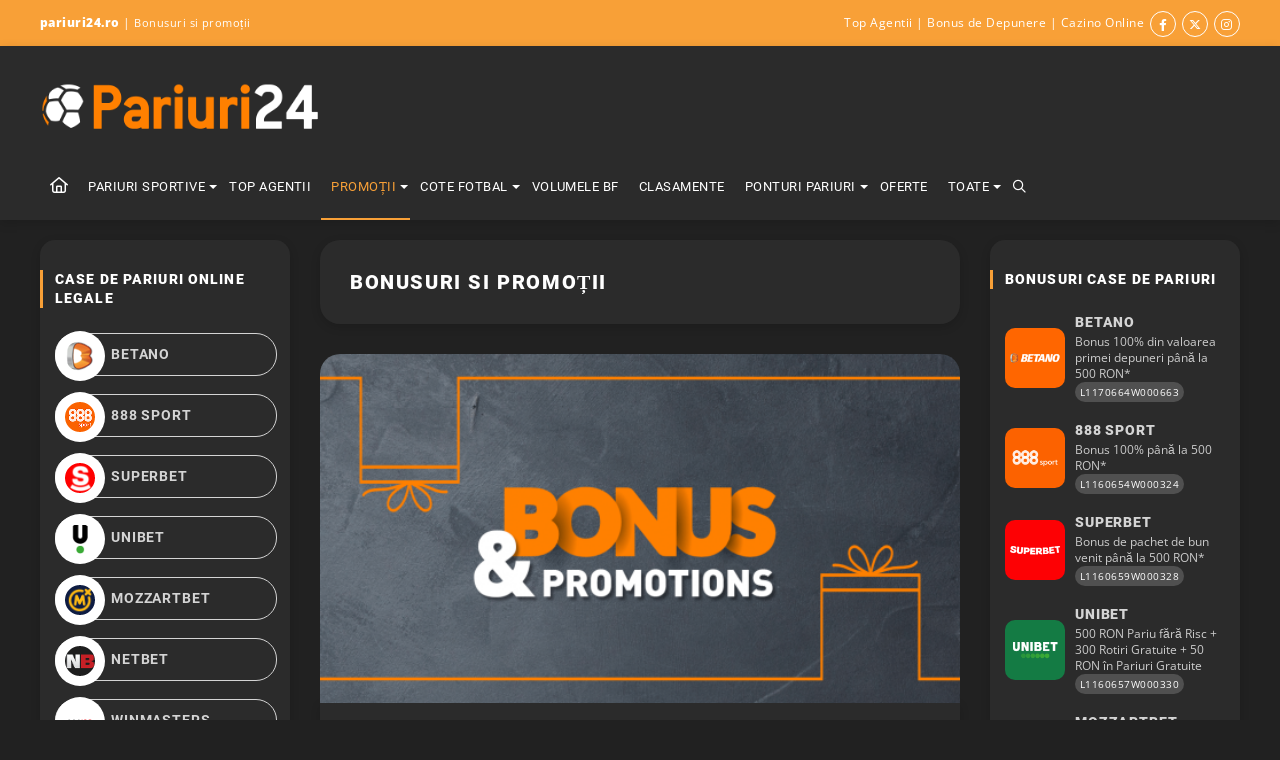

--- FILE ---
content_type: text/html; charset=UTF-8
request_url: https://www.pariuri24.ro/bonusuri-si-promotii/
body_size: 16034
content:
<!DOCTYPE html><html lang="ro" xmlns="http://www.w3.org/1999/xhtml" ><head><link rel='stylesheet' href='https://www.pariuri24.ro/wp-content/plugins/wp-minify-fix/cache/4985261ad7aefce212794641938e8b33.css?m=1768677894' type='text/css' media='screen' /><meta http-equiv="Content-Type" content="text/html; charset=UTF-8" /><meta name='robots' content='index, follow, max-image-preview:large, max-snippet:-1, max-video-preview:-1' /><style>img:is([sizes="auto" i], [sizes^="auto," i]) { contain-intrinsic-size: 3000px 1500px }</style><title>Bonusuri si promoții | Case de pariuri online | pariuri24.ro</title><meta name="description" content="Cele mai multe case de pariuri online din România oferă bonusuri la înregistrare, dar și alte promoții pentru a atrage noi clienți." /><link rel="canonical" href="https://www.pariuri24.ro/bonusuri-si-promotii/" /><meta property="og:locale" content="ro_RO" /><meta property="og:type" content="article" /><meta property="og:title" content="Bonusuri si promoții | Case de pariuri online | pariuri24.ro" /><meta property="og:description" content="Cele mai multe case de pariuri online din România oferă bonusuri la înregistrare, dar și alte promoții pentru a atrage noi clienți." /><meta property="og:url" content="https://www.pariuri24.ro/bonusuri-si-promotii/" /><meta property="og:site_name" content="pariuri24.ro" /><meta property="article:modified_time" content="2024-05-27T12:57:11+00:00" /><meta property="og:image" content="https://static.pariuri24.ro/uploads/promotii.png" /><meta property="og:image:width" content="1100" /><meta property="og:image:height" content="600" /><meta property="og:image:type" content="image/png" /><meta name="twitter:card" content="summary_large_image" /><meta name="twitter:label1" content="Timp estimat pentru citire" /><meta name="twitter:data1" content="4 minute" /><link rel='dns-prefetch' href='//cdnjs.cloudflare.com' /><link rel="https://api.w.org/" href="https://www.pariuri24.ro/wp-json/" /><link rel="alternate" title="JSON" type="application/json" href="https://www.pariuri24.ro/wp-json/wp/v2/pages/60" /><link rel='shortlink' href='https://www.pariuri24.ro/?p=60' /><link rel="alternate" title="oEmbed (JSON)" type="application/json+oembed" href="https://www.pariuri24.ro/wp-json/oembed/1.0/embed?url=https%3A%2F%2Fwww.pariuri24.ro%2Fbonusuri-si-promotii%2F" /><link rel="alternate" title="oEmbed (XML)" type="text/xml+oembed" href="https://www.pariuri24.ro/wp-json/oembed/1.0/embed?url=https%3A%2F%2Fwww.pariuri24.ro%2Fbonusuri-si-promotii%2F&#038;format=xml" /><meta name="generator" content="performance-lab 3.9.0; plugins: "><link rel="icon" href="https://static.pariuri24.ro/uploads/cropped-favicol-full-1-32x32.png" sizes="32x32" /><link rel="icon" href="https://static.pariuri24.ro/uploads/cropped-favicol-full-1-192x192.png" sizes="192x192" /><link rel="apple-touch-icon" href="https://static.pariuri24.ro/uploads/cropped-favicol-full-1-180x180.png" /><meta name="msapplication-TileImage" content="https://static.pariuri24.ro/uploads/cropped-favicol-full-1-270x270.png" /><link rel="preload" as="font" href="/wp-content/fonts/opensans/opensans-regular.woff2" type="font/woff2" crossorigin /><link rel="preload" as="font" href="/wp-content/fonts/opensans/opensans-bold.woff2" type="font/woff2" crossorigin /><link rel="preload" as="font" href="/wp-content/fonts/opensans/opensans-italic.woff2" type="font/woff2" crossorigin /><link rel="preload" as="font" href="/wp-content/fonts/roboto/roboto-regular.woff2" type="font/woff2" crossorigin /><link rel="preload" as="font" href="/wp-content/fonts/roboto/roboto-bold.woff2" type="font/woff2" crossorigin /><link rel="preload" as="font" href="/wp-content/fonts/roboto/roboto-italic.woff2" type="font/woff2" crossorigin /><link rel="preload" as="font" href="/wp-content/fonts/fa/webfonts/fa-regular-400.woff2" type="font/woff2" crossorigin /><link rel='dns-prefetch' href='//static.pariuri24.ro' /><link rel="dns-prefetch" href="//www.googletagmanager.com" /><link rel="dns-prefetch" href="//www.google-analytics.com" /><meta name="viewport" content="width=device-width,initial-scale=1.0,maximum-scale=1.0,user-scalable=0" /><style>@font-face{font-family:'Open Sans';font-style:normal;font-weight:400;src:local(''),url('/wp-content/fonts/opensans/opensans-regular.woff2') format('woff2'),url('/wp-content/fonts/opensans/opensans-regular.woff') format('woff'),url('/wp-content/fonts/opensans/opensans-regular.ttf') format('truetype'),url('/wp-content/fonts/opensans/opensans-regular.svg#OpenSans') format('svg')}@font-face{font-family:'Open Sans';font-style:italic;font-weight:400;src:local(''),url('/wp-content/fonts/opensans/opensans-italic.woff2') format('woff2'),url('/wp-content/fonts/opensans/opensans-italic.woff') format('woff'),url('/wp-content/fonts/opensans/opensans-italic.ttf') format('truetype'),url('/wp-content/fonts/opensans/opensans-italic.svg#OpenSans') format('svg')}@font-face{font-family:'Open Sans';font-style:normal;font-weight:600;src:local(''),url('/wp-content/fonts/opensans/opensans-semibold.woff2') format('woff2'),url('/wp-content/fonts/opensans/opensans-semibold.woff') format('woff'),url('/wp-content/fonts/opensans/opensans-semibold.ttf') format('truetype'),url('/wp-content/fonts/opensans/opensans-semibold.svg#OpenSans') format('svg')}@font-face{font-family:'Open Sans';font-style:normal;font-weight:800;src:local(''),url('/wp-content/fonts/opensans/opensans-bold.woff2') format('woff2'),url('/wp-content/fonts/opensans/opensans-bold.woff') format('woff'),url('/wp-content/fonts/opensans/opensans-bold.ttf') format('truetype'),url('/wp-content/fonts/opensans/opensans-bold.svg#OpenSans') format('svg')}@font-face{font-family:Roboto;font-style:normal;font-weight:400;src:local(''),url('/wp-content/fonts/roboto/roboto-regular.woff2') format('woff2'),url('/wp-content/fonts/roboto/roboto-regular.woff') format('woff'),url('/wp-content/fonts/roboto/roboto-regular.ttf') format('truetype'),url('/wp-content/fonts/roboto/roboto-regular.svg#Roboto') format('svg')}@font-face{font-family:Roboto;font-style:italic;font-weight:400;src:local(''),url('/wp-content/fonts/roboto/roboto-italic.woff2') format('woff2'),url('/wp-content/fonts/roboto/roboto-italic.woff') format('woff'),url('/wp-content/fonts/roboto/roboto-italic.ttf') format('truetype'),url('/wp-content/fonts/roboto/roboto-italic.svg#Roboto') format('svg')}@font-face{font-family:Roboto;font-style:normal;font-weight:600;src:local(''),url('/wp-content/fonts/roboto/roboto-semibold.woff2') format('woff2'),url('/wp-content/fonts/roboto/roboto-semibold.woff') format('woff'),url('/wp-content/fonts/roboto/roboto-semibold.ttf') format('truetype'),url('/wp-content/fonts/roboto/roboto-semibold.svg#Roboto') format('svg')}@font-face{font-family:Roboto;font-style:normal;font-weight:900;src:local(''),url('/wp-content/fonts/roboto/roboto-bold.woff2') format('woff2'),url('/wp-content/fonts/roboto/roboto-bold.woff') format('woff'),url('/wp-content/fonts/roboto/roboto-bold.ttf') format('truetype'),url('/wp-content/fonts/roboto/roboto-bold.svg#Roboto') format('svg')}</style><link rel="shortcut icon" href="//static.pariuri24.ro/uploads/static/favicon.png"> <script>window.dataLayer = window.dataLayer || [];
(function(w,d,s,l,i){w[l]=w[l]||[];w[l].push({'gtm.start':
new Date().getTime(),event:'gtm.js'});var f=d.getElementsByTagName(s)[0],
j=d.createElement(s),dl=l!='dataLayer'?'&l='+l:'';j.async=true;j.src=
'https://www.googletagmanager.com/gtm.js?id='+i+dl;f.parentNode.insertBefore(j,f);
})(window,document,'script','dataLayer','GTM-PM36J95');</script> </head><body> <noscript><iframe src="https://www.googletagmanager.com/ns.html?id=GTM-PM36J95" height="0" width="0" style="display:none;visibility:hidden"></iframe></noscript><div id="header"><div id="topbar"><div class="topbar-content"><div class="breadcrumbs" itemscope="" itemtype="http://schema.org/BreadcrumbList"><span itemprop="itemListElement" itemscope="" itemtype="http://schema.org/ListItem"><a itemprop="item" itemtype="https://schema.org/Thing" href="https://www.pariuri24.ro" title="Case de Pariuri Online Legale din România"><span class="bold" itemprop="name">pariuri24.ro</span></a><meta itemprop="position" content="1"/></span> | <span itemprop="itemListElement" itemscope="" itemtype="http://schema.org/ListItem"><a itemprop="item" itemtype="https://schema.org/Thing" href="https://www.pariuri24.ro/bonusuri-si-promotii/" title="Bonusuri si promoții"><span itemprop="name">Bonusuri si promoții</span></a><meta itemprop="position" content="2"/></span></div><ul class="rfloat hidden-xs"><li><a href="https://www.facebook.com/pariuri24.ro" class="social-icon fa fa-facebook center" title="Facebook" target="_blank" rel="nofollow noopener noreferrer"></a></li><li><a href="https://twitter.com/pariuri24" class="social-icon fa fa-twitter center" title="Twitter" target="_blank" rel="nofollow noopener noreferrer"></a></li><li><a href="https://www.instagram.com/pariuri24.ro/" class="social-icon fa fa-instagram center" title="Instagram" target="_blank" rel="noopener noreferrer"></a></li></ul><div id="topbarlinks"> <a href="/top-case-de-pariuri-online/" title="Top case de pariuri online">Top Agentii</a> | <a href="/servicii-de-pariuri-sportive/site-uri-de-pariuri-cu-bonus-de-depunere/" title="Site-uri de pariuri cu bonus de depunere">Bonus de Depunere</a> | <a href="/casino/" title="Casele de pariuri online cu cazinou">Cazino Online</a></div></div></div><div id="head-content" class="shadow-all"><div class="headcontents cf"> <a class="site-logo alignleft" href="/"><img src="https://static.pariuri24.ro/uploads/static/logo-v1.png"; alt="pariuri24.ro logo" width="280" height="49"></a><div id="top-ad" class="hidden-xs"></div> <a href="javascript:void(0)" onclick="openNav()" class="visible-xs responsive-menu opennav"><i class="fa fa-bars" aria-hidden="true"></i></a> <a href="javascript:void(0)" onclick="closeNav()" class="visible-xs responsive-menu display-none closebtn"><i class="fa fa-times" aria-hidden="true"></i></a> <a href="javascript:void(0)" data-show="#social-icons-m" class="visible-xs responsive-share show-something"><i class="fa fa-heart" aria-hidden="true"></i></a><div id="social-icons-m" class="visible-xs"><div> <a href="https://www.facebook.com/pariuri24" class="social-icon fa fa-facebook center" title="Facebook" target="_blank" rel="nofollow noopener noreferrer"></a> <a href="https://twitter.com/pariuri24" class="social-icon fa fa-twitter center" title="Twitter" target="_blank" rel="nofollow noopener noreferrer"></a> <a href="https://www.instagram.com/pariuri24.ro/" class="social-icon fa fa-instagram center" title="Instagram" target="_blank" rel="nofollow noopener noreferrer"></a> <a href="javascript:void(0)" data-show="#social-icons-m" class="closebtn show-something"><i class="fa fa-times" aria-hidden="true"></i></a></div></div></div><div id="menunav" class="nav"><ul><li id="menu-item-44879" class="visible-xs menu-item menu-item-type-custom menu-item-object-custom menu-item-44879 menu-search"><form method="get" id="searchform" action="https://www.pariuri24.ro/"><input id="s" name="s" type="text" placeholder="Căutare..." autocomplete="on" spellcheck="false" autocorrect="off"></form></li><li id="menu-item-3610" class="visible-xs menu-item menu-item-type-post_type menu-item-object-page menu-item-home menu-item-3610"><a href="https://www.pariuri24.ro/" title="Toate casele de pariuri sportive online din România">Acasă</a></li><li id="menu-item-11" class="hidden-xs menu-item menu-item-type-custom menu-item-object-custom menu-item-11"><a href="/" title="Home"><i class="fa fa-home" aria-hidden="true"></i></a></li><li id="menu-item-43" class="menu-item menu-item-type-post_type menu-item-object-page menu-item-has-children menu-item-43"><a href="https://www.pariuri24.ro/pariuri-sportive/" title="Pariuri sportive online">Pariuri Sportive</a><span class="caret-down"></span><ul class="sub-menu"><li id="menu-item-3595" class="menu-item menu-item-type-post_type menu-item-object-post menu-item-3595"><a href="https://www.pariuri24.ro/servicii-de-pariuri-sportive/site-uri-de-pariuri-cu-bonus-de-depunere/" title="Site-uri de pariuri cu bonus de depunere">bonus de depunere</a></li><li id="menu-item-3593" class="menu-item menu-item-type-post_type menu-item-object-post menu-item-3593"><a href="https://www.pariuri24.ro/servicii-de-pariuri-sportive/case-de-pariuri-cu-streaming-live/" title="Case de pariuri cu streaming live">streaming live</a></li><li id="menu-item-3591" class="menu-item menu-item-type-post_type menu-item-object-post menu-item-3591"><a href="https://www.pariuri24.ro/servicii-de-pariuri-sportive/case-de-pariuri-cu-cash-out/" title="Case de pariuri cu cash out">cash out</a></li><li id="menu-item-3582" class="menu-item menu-item-type-post_type menu-item-object-post menu-item-3582"><a href="https://www.pariuri24.ro/servicii-de-pariuri-sportive/case-de-pariuri-cu-paysafe/" title="Case de pariuri cu Paysafe">Paysafe</a></li><li id="menu-item-3583" class="menu-item menu-item-type-post_type menu-item-object-post menu-item-3583"><a href="https://www.pariuri24.ro/servicii-de-pariuri-sportive/case-de-pariuri-cu-skrill/" title="Case de pariuri cu Skrill">Skrill</a></li><li id="menu-item-3594" class="menu-item menu-item-type-post_type menu-item-object-post menu-item-3594"><a href="https://www.pariuri24.ro/servicii-de-pariuri-sportive/case-de-pariuri-cu-neteller/" title="Case de pariuri cu Neteller">Neteller</a></li><li id="menu-item-3596" class="menu-item menu-item-type-post_type menu-item-object-post menu-item-3596"><a href="https://www.pariuri24.ro/servicii-de-pariuri-sportive/site-urile-de-pariuri-pe-mobil/">Site-urile de pariuri pe mobil</a></li><li id="menu-item-3597" class="menu-item menu-item-type-post_type menu-item-object-post menu-item-3597"><a href="https://www.pariuri24.ro/servicii-de-pariuri-sportive/site-uri-de-pariuri-cu-servicii-de-top-pentru-clienti/" title="Site-uri de pariuri cu servicii de top pentru clienți">servicii de top pentru clienți</a></li><li id="menu-item-3592" class="menu-item menu-item-type-post_type menu-item-object-page menu-item-3592"><a href="https://www.pariuri24.ro/top-case-de-pariuri-online/">Top Case de Pariuri Online</a></li><li id="menu-item-3590" class="menu-item menu-item-type-post_type menu-item-object-post menu-item-3590"><a href="https://www.pariuri24.ro/servicii-de-pariuri-sportive/compararea-caselor-de-pariuri/">Compararea caselor de pariuri</a></li></ul></li><li id="menu-item-96" class="menu-item menu-item-type-post_type menu-item-object-page menu-item-96"><a href="https://www.pariuri24.ro/top-case-de-pariuri-online/" title="Top case de pariuri online">Top Agentii</a></li><li id="menu-item-63" class="menu-item menu-item-type-post_type menu-item-object-page current-menu-item page_item page-item-60 current_page_item menu-item-has-children menu-item-63"><a href="https://www.pariuri24.ro/bonusuri-si-promotii/" aria-current="page" title="Bonusuri și promoții">Promoții</a><span class="caret-down"></span><ul class="sub-menu"><li id="menu-item-5847" class="menu-item menu-item-type-post_type menu-item-object-page menu-item-5847"><a href="https://www.pariuri24.ro/bonusuri-si-promotii/promotii-betano/" title="Promoții Betano">Betano</a></li><li id="menu-item-5844" class="menu-item menu-item-type-post_type menu-item-object-page menu-item-5844"><a href="https://www.pariuri24.ro/bonusuri-si-promotii/promotii-888sport/" title="Promoții 888 sport">888 sport</a></li><li id="menu-item-5858" class="menu-item menu-item-type-post_type menu-item-object-page menu-item-5858"><a href="https://www.pariuri24.ro/bonusuri-si-promotii/promotii-superbet/" title="Promoții Superbet">Superbet</a></li><li id="menu-item-5859" class="menu-item menu-item-type-post_type menu-item-object-page menu-item-5859"><a href="https://www.pariuri24.ro/bonusuri-si-promotii/promotii-unibet/" title="Promoții Unibet">Unibet</a></li><li id="menu-item-5853" class="menu-item menu-item-type-post_type menu-item-object-page menu-item-5853"><a href="https://www.pariuri24.ro/bonusuri-si-promotii/promotii-mozzartbet/" title="Promoții Mozzartbet">Mozzartbet</a></li><li id="menu-item-5854" class="menu-item menu-item-type-post_type menu-item-object-page menu-item-5854"><a href="https://www.pariuri24.ro/bonusuri-si-promotii/promotii-netbet/" title="Promoții Netbet">Netbet</a></li><li id="menu-item-5860" class="menu-item menu-item-type-post_type menu-item-object-page menu-item-5860"><a href="https://www.pariuri24.ro/bonusuri-si-promotii/promotii-winmasters/" title="Promoții Winmasters">Winmasters</a></li><li id="menu-item-5845" class="menu-item menu-item-type-post_type menu-item-object-page menu-item-5845"><a href="https://www.pariuri24.ro/bonusuri-si-promotii/promotii-admiral/" title="Promoții Admiral">Admiral</a></li><li id="menu-item-9823" class="menu-item menu-item-type-post_type menu-item-object-page menu-item-9823"><a href="https://www.pariuri24.ro/bonusuri-si-promotii/promotii-favbet/" title="Promoții Favbet">Favbet</a></li><li id="menu-item-5861" class="menu-item menu-item-type-post_type menu-item-object-page menu-item-5861"><a href="https://www.pariuri24.ro/bonusuri-si-promotii/promotii-winner/" title="Promoții Winner">Winner</a></li></ul></li><li id="menu-item-103" class="menu-item menu-item-type-post_type menu-item-object-page menu-item-has-children menu-item-103"><a href="https://www.pariuri24.ro/cote-fotbal/">Cote Fotbal</a><span class="caret-down"></span><ul class="sub-menu"><li id="menu-item-314" class="menu-item menu-item-type-post_type menu-item-object-page menu-item-314"><a href="https://www.pariuri24.ro/cote-fotbal/">Cote Fotbal</a></li><li id="menu-item-2103" class="menu-item menu-item-type-post_type menu-item-object-page menu-item-2103"><a href="https://www.pariuri24.ro/cote-tenis/">Cote Tenis</a></li><li id="menu-item-101" class="menu-item menu-item-type-post_type menu-item-object-page menu-item-101"><a href="https://www.pariuri24.ro/cote-baschet/">Cote Baschet</a></li></ul></li><li id="menu-item-1239" class="menu-item menu-item-type-post_type menu-item-object-page menu-item-1239"><a href="https://www.pariuri24.ro/volumele-betfair/" title="Volumele Betfair">Volumele BF</a></li><li id="menu-item-280" class="menu-item menu-item-type-post_type menu-item-object-page menu-item-280"><a href="https://www.pariuri24.ro/clasamente-fotbal/" title="Clasamente fotbal">Clasamente</a></li><li id="menu-item-92" class="menu-item menu-item-type-taxonomy menu-item-object-category menu-item-has-children menu-item-92"><a href="https://www.pariuri24.ro/ponturi-pariuri/">Ponturi Pariuri</a><span class="caret-down"></span><ul class="sub-menu"><li id="menu-item-1218" class="menu-item menu-item-type-taxonomy menu-item-object-category menu-item-1218"><a href="https://www.pariuri24.ro/ponturi-pariuri/fotbal/">Ponturi Fotbal</a></li><li id="menu-item-1217" class="menu-item menu-item-type-taxonomy menu-item-object-category menu-item-1217"><a href="https://www.pariuri24.ro/ponturi-pariuri/tenis/">Ponturi Tenis</a></li></ul></li><li id="menu-item-513" class="menu-item menu-item-type-taxonomy menu-item-object-category menu-item-513"><a href="https://www.pariuri24.ro/oferte-de-pariuri-sportive/" title="Oferte de pariuri sportive">Oferte</a></li><li id="menu-item-533" class="menu-item menu-item-type-post_type menu-item-object-page menu-item-has-children menu-item-533"><a href="https://www.pariuri24.ro/toate-stirile/" title="Toate stirile">Toate</a><span class="caret-down"></span><ul class="sub-menu"><li id="menu-item-661" class="menu-item menu-item-type-taxonomy menu-item-object-category menu-item-661"><a href="https://www.pariuri24.ro/servicii-de-pariuri-sportive/" title="Servicii de pariuri sportive">Servicii de pariuri</a></li><li id="menu-item-512" class="menu-item menu-item-type-taxonomy menu-item-object-category menu-item-512"><a href="https://www.pariuri24.ro/guid-de-pariuri-sportive/" title="Ghid de pariuri sportive">Ghid de pariuri</a></li><li id="menu-item-514" class="menu-item menu-item-type-taxonomy menu-item-object-category menu-item-514"><a href="https://www.pariuri24.ro/stiri-de-pariuri-sportive/" title="Știri de pariuri sportive">Știri de pariuri</a></li><li id="menu-item-1281" class="menu-item menu-item-type-taxonomy menu-item-object-category menu-item-1281"><a href="https://www.pariuri24.ro/legislatie-onjn/">Legislație (ONJN)</a></li><li id="menu-item-5432" class="menu-item menu-item-type-taxonomy menu-item-object-category menu-item-has-children menu-item-5432"><a href="https://www.pariuri24.ro/competitii/">Competiții</a><span class="caret-right"></span><ul class="sub-menu"><li id="menu-item-5433" class="menu-item menu-item-type-taxonomy menu-item-object-category menu-item-5433"><a href="https://www.pariuri24.ro/competitii/cupa-mondiala/">Cupa Mondiala</a></li></ul></li></ul></li><li id="menu-item-44879" class="hidden-xs menu-item menu-item-type-custom menu-item-object-custom menu-item-44879 is-search"><a class="show-something" data-show="#menunav #searchform" href="javascript:;" aria-current="page"><i class="fa fa-search" aria-hidden="true"></i></a><form method="get" id="searchform" action="https://www.pariuri24.ro/"><input id="s" name="s" type="text" placeholder="Căutare..." autocomplete="on" spellcheck="false" autocorrect="off"></form></li></ul></div></div></div><div id="contentwrap"><div id="sidebar1wrap"><div id="sidebar1"><ul><li class="widget"><h3>Case De Pariuri Online Legale</h3><div class="textwidget"><ul id="nomimes"><li><span class="roundsqback"><img class="favs lazyload" src="[data-uri]" data-src="https://static.pariuri24.ro/uploads/favicons/30x30/betano.png" width="30" height="30" alt="betano favicon"/></span><a class=""href="/pariuri-sportive/betano/" title="Betano">Betano</a></li><li><span class="roundsqback"><img class="favs lazyload" src="[data-uri]" data-src="https://static.pariuri24.ro/uploads/favicons/30x30/888sport.png" width="30" height="30" alt="888sport favicon"/></span><a class=""href="/pariuri-sportive/888sport/" title="888 sport">888 sport</a></li><li><span class="roundsqback"><img class="favs lazyload" src="[data-uri]" data-src="https://static.pariuri24.ro/uploads/favicons/30x30/superbet.png" width="30" height="30" alt="superbet favicon"/></span><a class=""href="/pariuri-sportive/superbet/" title="Superbet">Superbet</a></li><li><span class="roundsqback"><img class="favs lazyload" src="[data-uri]" data-src="https://static.pariuri24.ro/uploads/favicons/30x30/unibet.png" width="30" height="30" alt="unibet favicon"/></span><a class=""href="/pariuri-sportive/unibet/" title="Unibet">Unibet</a></li><li><span class="roundsqback"><img class="favs lazyload" src="[data-uri]" data-src="https://static.pariuri24.ro/uploads/favicons/30x30/mozzartbet.png" width="30" height="30" alt="mozzartbet favicon"/></span><a class=""href="/pariuri-sportive/mozzartbet/" title="Mozzartbet">Mozzartbet</a></li><li><span class="roundsqback"><img class="favs lazyload" src="[data-uri]" data-src="https://static.pariuri24.ro/uploads/favicons/30x30/netbet.png" width="30" height="30" alt="netbet favicon"/></span><a class=""href="/pariuri-sportive/netbet/" title="Netbet">Netbet</a></li><li><span class="roundsqback"><img class="favs lazyload" src="[data-uri]" data-src="https://static.pariuri24.ro/uploads/favicons/30x30/winmasters.png" width="30" height="30" alt="winmasters favicon"/></span><a class=""href="/pariuri-sportive/winmasters/" title="Winmasters">Winmasters</a></li><li><span class="roundsqback"><img class="favs lazyload" src="[data-uri]" data-src="https://static.pariuri24.ro/uploads/favicons/30x30/admiral.png" width="30" height="30" alt="admiral favicon"/></span><a class=""href="/pariuri-sportive/admiral/" title="Admiral">Admiral</a></li><li><span class="roundsqback"><img class="favs lazyload" src="[data-uri]" data-src="https://static.pariuri24.ro/uploads/favicons/30x30/favbet.png" width="30" height="30" alt="favbet favicon"/></span><a class=""href="/pariuri-sportive/favbet/" title="favbet">favbet</a></li><li><span class="roundsqback"><img class="favs lazyload" src="[data-uri]" data-src="https://static.pariuri24.ro/uploads/favicons/30x30/winner.png" width="30" height="30" alt="winner favicon"/></span><a class=""href="/pariuri-sportive/winner/" title="Winner">Winner</a></li><li><span class="roundsqback"><img class="favs lazyload" src="[data-uri]" data-src="https://static.pariuri24.ro/uploads/favicons/30x30/maxbet.png" width="30" height="30" alt="maxbet favicon"/></span><a class=""href="/pariuri-sportive/maxbet/" title="Maxbet">Maxbet</a></li><li><span class="roundsqback"><img class="favs lazyload" src="[data-uri]" data-src="https://static.pariuri24.ro/uploads/favicons/30x30/winbet.png" width="30" height="30" alt="winbet favicon"/></span><a class=""href="/pariuri-sportive/winbet/" title="Winbet">Winbet</a></li><li><span class="roundsqback"><img class="favs lazyload" src="[data-uri]" data-src="https://static.pariuri24.ro/uploads/favicons/30x30/casapariurilor.png" width="30" height="30" alt="casapariurilor favicon"/></span><a class=""href="/pariuri-sportive/casapariurilor/" title="Casa Pariurilor">Casa Pariurilor</a></li><li><span class="roundsqback"><img class="favs lazyload" src="[data-uri]" data-src="https://static.pariuri24.ro/uploads/favicons/30x30/fortuna.png" width="30" height="30" alt="fortuna favicon"/></span><a class=""href="/pariuri-sportive/fortuna/" title="Fortuna">Fortuna</a></li><li><span class="roundsqback"><img class="favs lazyload" src="[data-uri]" data-src="https://static.pariuri24.ro/uploads/favicons/30x30/betfair.png" width="30" height="30" alt="betfair favicon"/></span><a class=""href="/pariuri-sportive/betfair/" title="Betfair">Betfair</a></li><li><span class="roundsqback"><img class="favs lazyload" src="[data-uri]" data-src="https://static.pariuri24.ro/uploads/favicons/30x30/stanleybet.png" width="30" height="30" alt="stanleybet favicon"/></span><a class=""href="/pariuri-sportive/stanleybet/" title="Stanleybet">Stanleybet</a></li><li><span class="roundsqback"><img class="favs lazyload" src="[data-uri]" data-src="https://static.pariuri24.ro/uploads/favicons/30x30/publicwin.png" width="30" height="30" alt="publicwin favicon"/></span><a class=""href="/pariuri-sportive/publicwin/" title="Publicwin">Publicwin</a></li><li><span class="roundsqback"><img class="favs lazyload" src="[data-uri]" data-src="https://static.pariuri24.ro/uploads/favicons/30x30/efbet.png" width="30" height="30" alt="efbet favicon"/></span><a class=""href="/pariuri-sportive/efbet/" title="Efbet">Efbet</a></li><li><span class="roundsqback"><img class="favs lazyload" src="[data-uri]" data-src="https://static.pariuri24.ro/uploads/favicons/30x30/pokerstars.png" width="30" height="30" alt="pokerstars favicon"/></span><a class=""href="/pariuri-sportive/pokerstars/" title="Pokerstars">Pokerstars</a></li><li><span class="roundsqback"><img class="favs lazyload" src="[data-uri]" data-src="https://static.pariuri24.ro/uploads/favicons/30x30/senatorbet.png" width="30" height="30" alt="senatorbet favicon"/></span><a class=""href="/pariuri-sportive/senatorbet/" title="Senatorbet">Senatorbet</a></li><li><span class="roundsqback"><img class="favs lazyload" src="[data-uri]" data-src="https://static.pariuri24.ro/uploads/favicons/30x30/getsbet.png" width="30" height="30" alt="getsbet favicon"/></span><a class=""href="/pariuri-sportive/getsbet/" title="Getsbet">Getsbet</a></li><li><span class="roundsqback"><img class="favs lazyload" src="[data-uri]" data-src="https://static.pariuri24.ro/uploads/favicons/30x30/winnerbet.png" width="30" height="30" alt="winnerbet favicon"/></span><a class=""href="/pariuri-sportive/winnerbet/" title="Winnerbet">Winnerbet</a></li><li><span class="roundsqback"><img class="favs lazyload" src="[data-uri]" data-src="https://static.pariuri24.ro/uploads/favicons/30x30/eliteslots.png" width="30" height="30" alt="eliteslots favicon"/></span><a class=""href="/pariuri-sportive/eliteslots/" title="Elite Slots">Elite Slots</a></li><li><span class="roundsqback"><img class="favs lazyload" src="[data-uri]" data-src="https://static.pariuri24.ro/uploads/favicons/30x30/magnumbet.png" width="30" height="30" alt="magnumbet favicon"/></span><a class=""href="/pariuri-sportive/magnumbet/" title="Magnumbet">Magnumbet</a></li><li><span class="roundsqback"><img class="favs lazyload" src="[data-uri]" data-src="https://static.pariuri24.ro/uploads/favicons/30x30/sevenbet.png" width="30" height="30" alt="sevenbet favicon"/></span><a class=""href="/pariuri-sportive/sevenbet/" title="Sevenbet">Sevenbet</a></li></ul></div></li><li class="widget widget_text"><h3>Pariuri24 Newsletter</h3><div class="textwidget"><form action="https://pariuri24.us6.list-manage.com/subscribe/post?u=038d7dd4366dbb189ca82dc9c&amp;id=99f8d74363" method="post" id="mc-embedded-subscribe-form" name="mc-embedded-subscribe-form" class="validate" target="_blank" novalidate><p>Doriți să primiți notificări despre noi bonusuri de pariuri, oferte și alte știri importante?</p><div class="isrelative"> <input type="email" value="" name="EMAIL" class="required email radius-all" id="mce-EMAIL" placeholder="EMAIL"> <input type="submit" value="&rarr;" name="subscribe" id="mc-embedded-subscribe" class="insidetextbox fa"></div><div style="position: absolute; left: -5000px;" aria-hidden="true"><input type="text" name="b_038d7dd4366dbb189ca82dc9c_99f8d74363" tabindex="-1" value=""></div></form></div></li><li class="widget widget_text"><h2>Bonusuri și promoții</h2><div class="textwidget"><ul class="hover-border-from-top-left-ul"><li><a href="/bonusuri-si-promotii/promotii-betano/" title="Bonusuri și promoții Betano">Betano</a></li><li><a href="/bonusuri-si-promotii/promotii-888sport/" title="Bonusuri și promoții 888 sport">888 sport</a></li><li><a href="/bonusuri-si-promotii/promotii-superbet/" title="Bonusuri și promoții Superbet">Superbet</a></li><li><a href="/bonusuri-si-promotii/promotii-unibet/" title="Bonusuri și promoții Unibet">Unibet</a></li><li><a href="/bonusuri-si-promotii/promotii-mozzartbet/" title="Bonusuri și promoții Mozzartbet">Mozzartbet</a></li><li><a href="/bonusuri-si-promotii/promotii-netbet/" title="Bonusuri și promoții Netbet">Netbet</a></li><li><a href="/bonusuri-si-promotii/promotii-winmasters/" title="Bonusuri și promoții Winmasters">Winmasters</a></li><li><a href="/bonusuri-si-promotii/promotii-admiral/" title="Bonusuri și promoții Admiral">Admiral</a></li><li><a href="/bonusuri-si-promotii/promotii-favbet/" title="Bonusuri și promoții Favbet">Favbet</a></li><li><a href="/bonusuri-si-promotii/promotii-winner/" title="Bonusuri și promoții Winner">Winner</a></li></ul></div></li><li class="widget widget_text"><h2>Case De Pariuri Online</h2><div class="textwidget"><ul class="hover-border-from-top-left-ul"><li><a href="/legislatie-onjn/toti-operatorii-online-legali-din-romania/" title="Toți operatorii online legali din România">Toți Operatorii Online Legali</a></li><li><a href="/legislatie-onjn/lista-neagra-onjn/" title="Lista neagră (Blacklist) - ONJN">Lista Neagră - ONJN</a></li></ul></div></li><li class="widget widget_text"><h3>Ponturi Pariuri</h3><div class="textwidget"><ul class="hover-border-from-top-left-ul"><li><a href="/ponturi-pariuri/" title="Ponturi pariuri">Ponturi Pariuri</a></li><li><a href="/ponturi-pariuri/fotbal/" title="Ponturi fotbal">Ponturi Fotbal</a></li><li><a href="/ponturi-pariuri/tenis/" title="Ponturi tenis">Ponturi Tenis</a></li></ul></div></li><li class="widget widget_text"><h2>Cote De Pariere</h2><div class="textwidget"><ul class="hover-border-from-top-left-ul"><li><a href="/cote-fotbal/" title="Cote Fotbal">Cote Fotbal</a></li><li><a href="/cote-tenis/" title="Cote Tenis">Cote Tenis</a></li><li><a href="/cote-baschet/" title="Cote Baschet">Cote Baschet</a></li></ul></div></li><li class="widget widget_text"><h3>Ghid De Pariuri Sportive Online</h3><div class="textwidget"><ul class="hover-border-from-top-left-ul"><li><a href="/guid-de-pariuri-sportive/alegerea-casei-de-pariuri/" title="Alegerea casei de pariuri">Alegerea Casei De Pariuri</a></li><li><a href="/guid-de-pariuri-sportive/cum-deschizi-un-cont-la-o-casa-de-pariuri/" title="Cum deschizi un cont la o casă de pariuri?">Înregistrare Casă De Pariuri</a></li><li><a href="/guid-de-pariuri-sportive/tipuri-de-bonusuri-din-partea-caselor-de-pariuri/" title="Tipuri de bonusuri din partea caselor de pariuri">Tipuri De Bonusuri</a></li><li><a href="/guid-de-pariuri-sportive/marja-casei-de-pariuri/" title="Marja casei de pariuri">Marja Casei</a></li><li><a href="/guid-de-pariuri-sportive/ce-inseamna-cash-out/" title="Ce înseamnă cash out?">Cash Out</a></li><li><a href="/guid-de-pariuri-sportive/pariurile-live/" title="Pariurile live">Pariurile Live</a></li><li><a href="/guid-de-pariuri-sportive/strategii-de-pariere-sugerate/" title="Strategii de pariere sugerate">Strategii De Pariere</a></li></ul></div></li><li class="widget widget_text"><h3>Servicii De Pariuri Sportive Online</h3><div class="textwidget"><ul class="hover-border-from-top-left-ul"><li><a href="/servicii-de-pariuri-sportive/compararea-caselor-de-pariuri/" title="Compararea caselor de pariuri">Compararea caselor de pariuri</a></li><li><a href="/servicii-de-pariuri-sportive/site-uri-de-pariuri-cu-bonus-de-depunere/" title="Site-uri de pariuri cu bonus de depunere">Case de pariuri cu Bonus</a></li><li><a href="/servicii-de-pariuri-sportive/case-de-pariuri-cu-cash-out/" title="Case de pariuri cu cash out">Case de pariuri cu Cash Out</a></li><li><a href="/servicii-de-pariuri-sportive/case-de-pariuri-cu-streaming-live/" title="Case de pariuri cu streaming live">Case de pariuri cu Streaming Live</a></li><li><a href="/servicii-de-pariuri-sportive/site-uri-de-pariuri-cu-servicii-de-top-pentru-clienti/" title="Site-uri de pariuri cu servicii de top pentru clienți">Case de pariuri cu servicii pentru clienți 24/7</a></li><li><a href="/servicii-de-pariuri-sportive/site-urile-de-pariuri-pe-mobil/" title="Site-urile de pariuri pe mobil">Case de pariuri cu Aplicatii Mobile</a></li><li><a href="/servicii-de-pariuri-sportive/case-de-pariuri-cu-skrill/" title="Case de pariuri cu Skrill">Case de pariuri cu Skrill</a></li><li><a href="/servicii-de-pariuri-sportive/case-de-pariuri-cu-neteller/" title="Case de pariuri cu Neteller">Case de pariuri cu Neteller</a></li><li><a href="/servicii-de-pariuri-sportive/case-de-pariuri-cu-paysafe/" title="Case de pariuri cu Paysafe">Case de pariuri cu Paysafe</a></li></ul></div></li><li class="widget widget_text"><h2>Portofel Electronic</h2><div class="textwidget"><ul class="hover-border-from-top-left-ul"><li><a href="/guid-de-pariuri-sportive/portofel-electronic-skrill/" title="Portofel electronic Skrill">Skrill</a></li><li><a href="/guid-de-pariuri-sportive/portofel-electronic-neteller/" title="Portofel electronic Neteller">Neteller</a></li><li><a href="/guid-de-pariuri-sportive/paysafecard/" title="Paysafecard">Paysafecard</a></li></ul></div></li><li class="widget widget_text"><h3>Categorii</h3><div class="textwidget"><ul class="hover-border-from-top-left-ul"><li><a href="/toate-stirile/" title="Toate stirile">Toate Stirile</a></li><li><a href="/servicii-de-pariuri-sportive/" title="Servicii de pariuri sportive">Servicii De Pariuri</a></li><li><a href="/guid-de-pariuri-sportive/" title="Guid de pariuri sportive">Ghid De Pariuri</a></li><li><a href="/oferte-de-pariuri-sportive/" title="Oferte de pariuri sportive">Oferte De Pariuri</a></li><li><a href="/stiri-de-pariuri-sportive/" title="Știri de pariuri sportive">Știri De Pariuri</a></li><li><a href="/legislatie-onjn/" title="Legislație (ONJN)">Legislație (ONJN)</a></li></ul></div></li><li class="widget widget_text"><h3>Școala De Pariuri</h3><div class="textwidget"><ul class="symvoules-stoixima disc-style"><li><span>Nu îți depăși bugetul</span></li><li><span>Nu te lăsa purtat de val și de emoții când câștigi sau pierzi</span></li><li><span>Nu juca în stare de ebrietate</span></li><li><span>Setați un anumit stack de bani de pariuri și încercați să pariați 5% din acesta, de fiecare dată când alegeți să jucați (gestionarea stack-ului)</span></li><li><span>Setează o anumită rezervă de bani de pariuri și încearcă să pariezi 5% din aceasta, de fiecare dată când vrei să joci (gestionarea rezervei de bani)</span></li><li><span>Solicită bonusuri de la casele de pariuri care oferă astfel de opțiuni</span></li><li><span>Nu pariați pe evenimente așa zis „sigure”. Singurele meciuri care sunt „sigure” în privința rezultatelor sunt meciurile de ieri</span></li></ul></div></li><li><div id="inside-banner" class="hidden-xs radius-all"></div></li></ul></div></div><div id="content"><div class="post" id="post-60"><h1 class="istopheading">Bonusuri si promoții</h1><p><img fetchpriority="high" decoding="async" src="https://static.pariuri24.ro/uploads/promotii-558x304.png" alt="bonusuri si promoții" width="558" height="304" class="alignnone size-large wp-image-951 radius-top ismainimag" srcset="https://static.pariuri24.ro/uploads/promotii-558x304.png 558w, https://static.pariuri24.ro/uploads/promotii-300x164.png 300w, https://static.pariuri24.ro/uploads/promotii-768x419.png 768w, https://static.pariuri24.ro/uploads/promotii.png 1100w" sizes="(max-width: 558px) 100vw, 558px" /></p><div class="istopparagrapgh"><p>Cele mai multe <a href="/" title="Case de pariuri">case de pariuri din România</a> oferă bonusuri la înregistrare, dar și alte promoții pentru a atrage noi clienți și vice versa, jucătorii se gândesc foarte serios la bonusurile și ofertele pe care fiecare companie le propune. Cel mai popular bonus este cel de bun venit sau de înregistrare și pe care pariorii îl primesc în momentul în care se înregistrează la casa de pariuri aleasă, odată cu prima depunere.</p><p>Suma care este încărcată în conturile lor depinde de suma depusă, iar cel mai întâlnit bonus de înregistrare este cel de 100% pentru o depunere de 500 RON, când contul este încărcat cu încă 500 RON ca un bonus. Astfel, pariorul care depune 500 RON va avea 1000 RON disponibili în cont.</p><p>Totuși, multe companii nu se limitează la <a href="/servicii-de-pariuri-sportive/site-uri-de-pariuri-cu-bonus-de-depunere/" title="Site-uri de pariuri cu bonus de depunere">bonusul de înregistrare</a> și oferă multe alte bonusuri, precum bonusurile de loialitate, stimulează pariurile multiple, bonusuri la a doua depunere, bonusuri cu ocazia evenimentelor speciale și bonusuri cu promoții speciale la un anumit moment dat.</div><h2 class="iscontentbox">Casele de pariuri online promoții</h2><div class="scrollable-table"><table class="casino-listings shadow-all"><thead><tr><th class="center">CASA DE PARIURI</th><th class="center">BONUS DE PARIERE</th></tr></thead><tbody><tr><td class="center"><small class='rypoi'>L1170664W000663</small><a class="sportsbook-trans-image trans-betano" href="/redirect/?name=betano" title="Pariază Acum" target="_blank" rel="nofollow noopener noreferrer"><img class="lazyload" data-src="https://static.pariuri24.ro/uploads/transparent/betano.png?1709809446" alt="betano logo" width="100" height="50"/></a><div class="kk-star-ratings disabled top-left lft" data-id="28"><div class="kksr-stars kksr-star gray"><div class="kksr-fuel kksr-star orange" style="width:87.06%"></div></div><div class="kksr-legend">4.35/5<span> - 17 voturi</span></div></div></td><td><ul class="custom-style-list"><li class="yes-style">Bonus 100% din valoarea primei depuneri până la 500 RON*</li></ul><div class="summary-buttons center uppercase"><a class="button button-black" href="/bonusuri-si-promotii/promotii-betano/" title="Promoții Betano">Promoții Betano</a><a class="button button-orange button-with-terms" href="/redirect/?name=betano" title="Înscrie-te" target="_blank" rel="nofollow noopener noreferrer">Înscrie-te<small class="rypoi">*Se aplică T&C</small></a></td></tr><tr><td class="center"><small class='rypoi'>L1160654W000324</small><a class="sportsbook-trans-image trans-888sport" href="/redirect/?name=888sport" title="Pariază Acum" target="_blank" rel="nofollow noopener noreferrer"><img class="lazyload" data-src="https://static.pariuri24.ro/uploads/transparent/888sport.png?1709809445" alt="888sport logo" width="100" height="50"/></a><div class="kk-star-ratings disabled top-left lft" data-id="69"><div class="kksr-stars kksr-star gray"><div class="kksr-fuel kksr-star orange" style="width:93.33%"></div></div><div class="kksr-legend">4.67/5<span> - 3 voturi</span></div></div></td><td><ul class="custom-style-list"><li class="yes-style">Bonus 100% până la 500 RON*</li></ul><div class="summary-buttons center uppercase"><a class="button button-black" href="/bonusuri-si-promotii/promotii-888sport/" title="Promoții 888 sport">Promoții 888 sport</a><a class="button button-orange button-with-terms" href="/redirect/?name=888sport" title="Înscrie-te" target="_blank" rel="nofollow noopener noreferrer">Înscrie-te<small class="rypoi">*Se aplică T&C</small></a></td></tr><tr><td class="center"><small class='rypoi'>L1160659W000328</small><a class="sportsbook-trans-image trans-superbet" href="/redirect/?name=superbet" title="Pariază Acum" target="_blank" rel="nofollow noopener noreferrer"><img class="lazyload" data-src="https://static.pariuri24.ro/uploads/transparent/superbet.png?1709809442" alt="superbet logo" width="100" height="50"/></a><div class="kk-star-ratings disabled top-left lft" data-id="40"><div class="kksr-stars kksr-star gray"><div class="kksr-fuel kksr-star orange" style="width:92.5%"></div></div><div class="kksr-legend">4.63/5<span> - 8 voturi</span></div></div></td><td><ul class="custom-style-list"><li class="yes-style">Bonus de pachet de bun venit până la 500 RON*</li></ul><div class="summary-buttons center uppercase"><a class="button button-black" href="/bonusuri-si-promotii/promotii-superbet/" title="Promoții Superbet">Promoții Superbet</a><a class="button button-orange button-with-terms" href="/redirect/?name=superbet" title="Înscrie-te" target="_blank" rel="nofollow noopener noreferrer">Înscrie-te<small class="rypoi">*Se aplică T&C</small></a></td></tr><tr><td class="center"><small class='rypoi'>L1160657W000330</small><a class="sportsbook-trans-image trans-unibet" href="/redirect/?name=unibet" title="Pariază Acum" target="_blank" rel="nofollow noopener noreferrer"><img class="lazyload" data-src="https://static.pariuri24.ro/uploads/transparent/unibet.png?1709809442" alt="unibet logo" width="100" height="50"/></a><div class="kk-star-ratings disabled top-left lft" data-id="37"><div class="kksr-stars kksr-star gray"><div class="kksr-fuel kksr-star orange" style="width:96%"></div></div><div class="kksr-legend">4.80/5<span> - 5 voturi</span></div></div></td><td><ul class="custom-style-list"><li class="yes-style">500 RON Pariu fără Risc + 300 Rotiri Gratuite + 50 RON în Pariuri Gratuite</li></ul><div class="summary-buttons center uppercase"><a class="button button-black" href="/bonusuri-si-promotii/promotii-unibet/" title="Promoții Unibet">Promoții Unibet</a><a class="button button-orange button-with-terms" href="/redirect/?name=unibet" title="Înscrie-te" target="_blank" rel="nofollow noopener noreferrer">Înscrie-te<small class="rypoi">*Se aplică T&C</small></a></td></tr><tr><td class="center"><small class='rypoi'>L1203414W001173</small><a class="sportsbook-trans-image trans-mozzartbet" href="/redirect/?name=mozzartbet" title="Pariază Acum" target="_blank" rel="nofollow noopener noreferrer"><img class="lazyload" data-src="https://static.pariuri24.ro/uploads/transparent/mozzartbet.png?1709809438" alt="mozzartbet logo" width="100" height="50"/></a><div class="kk-star-ratings disabled top-left lft" data-id="106"><div class="kksr-stars kksr-star gray"><div class="kksr-fuel kksr-star orange" style="width:66.67%"></div></div><div class="kksr-legend">3.33/5<span> - 3 voturi</span></div></div></td><td><ul class="custom-style-list"><li class="yes-style">Bonus 1750 RON pentru primele 3 depunere*</li></ul><div class="summary-buttons center uppercase"><a class="button button-black" href="/bonusuri-si-promotii/promotii-mozzartbet/" title="Promoții Mozzartbet">Promoții Mozzartbet</a><a class="button button-orange button-with-terms" href="/redirect/?name=mozzartbet" title="Înscrie-te" target="_blank" rel="nofollow noopener noreferrer">Înscrie-te<small class="rypoi">*Se aplică T&C</small></a></td></tr><tr><td class="center"><small class='rypoi'>L1160651W000195</small><a class="sportsbook-trans-image trans-netbet" href="/redirect/?name=netbet" title="Pariază Acum" target="_blank" rel="nofollow noopener noreferrer"><img class="lazyload" data-src="https://static.pariuri24.ro/uploads/transparent/netbet.png?1709809439" alt="netbet logo" width="100" height="50"/></a><div class="kk-star-ratings disabled top-left lft" data-id="64"><div class="kksr-stars kksr-star gray"><div class="kksr-fuel kksr-star orange" style="width:90%"></div></div><div class="kksr-legend">4.50/5<span> - 2 voturi</span></div></div></td><td><ul class="custom-style-list"><li class="yes-style">Bonus 500 RON ca freebet la prima depunere</li></ul><div class="summary-buttons center uppercase"><a class="button button-black" href="/bonusuri-si-promotii/promotii-netbet/" title="Promoții Netbet">Promoții Netbet</a><a class="button button-orange button-with-terms" href="/redirect/?name=netbet" title="Înscrie-te" target="_blank" rel="nofollow noopener noreferrer">Înscrie-te<small class="rypoi">*Se aplică T&C</small></a></td></tr><tr><td class="center"><small class='rypoi'>L1160650W000194</small><a class="sportsbook-trans-image trans-winmasters" href="/redirect/?name=winmasters" title="Pariază Acum" target="_blank" rel="nofollow noopener noreferrer"><img class="lazyload" data-src="https://static.pariuri24.ro/uploads/transparent/winmasters.png?1709809443" alt="winmasters logo" width="100" height="50"/></a><div class="kk-star-ratings disabled top-left lft" data-id="82"><div class="kksr-stars kksr-star gray"><div class="kksr-fuel kksr-star orange" style="width:88%"></div></div><div class="kksr-legend">4.40/5<span> - 5 voturi</span></div></div></td><td><ul class="custom-style-list"><li class="yes-style">Bonus 101% la primele trei depuneri până la 505 RON</li></ul><div class="summary-buttons center uppercase"><a class="button button-black" href="/bonusuri-si-promotii/promotii-winmasters/" title="Promoții Winmasters">Promoții Winmasters</a><a class="button button-orange button-with-terms" href="/redirect/?name=winmasters" title="Înscrie-te" target="_blank" rel="nofollow noopener noreferrer">Înscrie-te<small class="rypoi">*Se aplică T&C</small></a></td></tr><tr><td class="center"><small class='rypoi'>L1203425W001180</small><a class="sportsbook-trans-image trans-admiral" href="/redirect/?name=admiral" title="Pariază Acum" target="_blank" rel="nofollow noopener noreferrer"><img class="lazyload" data-src="https://static.pariuri24.ro/uploads/transparent/admiral.png?1709809445" alt="admiral logo" width="100" height="50"/></a><div class="kk-star-ratings disabled top-left lft" data-id="117"><div class="kksr-stars kksr-star gray"><div class="kksr-fuel kksr-star orange" style="width:75%"></div></div><div class="kksr-legend">3.75/5<span> - 4 voturi</span></div></div></td><td><ul class="custom-style-list"><li class="yes-style">150 RON* free bet + 200% profit boost</li></ul><div class="summary-buttons center uppercase"><a class="button button-black" href="/bonusuri-si-promotii/promotii-admiral/" title="Promoții Admiral">Promoții Admiral</a><a class="button button-orange button-with-terms" href="/redirect/?name=admiral" title="Înscrie-te" target="_blank" rel="nofollow noopener noreferrer">Înscrie-te<small class="rypoi">*Se aplică T&C</small></a></td></tr><tr><td class="center"><small class='rypoi'>L1200662W001197</small><a class="sportsbook-trans-image trans-favbet" href="/redirect/?name=favbet" title="Pariază Acum" target="_blank" rel="nofollow noopener noreferrer"><img class="lazyload" data-src="https://static.pariuri24.ro/uploads/transparent/favbet.png?1709809435" alt="favbet logo" width="100" height="50"/></a><div class="kk-star-ratings disabled top-left lft" data-id="142"><div class="kksr-stars kksr-star gray"><div class="kksr-fuel kksr-star orange" style="width:82.86%"></div></div><div class="kksr-legend">4.14/5<span> - 7 voturi</span></div></div></td><td><ul class="custom-style-list"><li class="yes-style">Pariu fără risc până la 250 RON*</li></ul><div class="summary-buttons center uppercase"><a class="button button-black" href="/bonusuri-si-promotii/promotii-favbet/" title="Promoții Favbet">Promoții Favbet</a><a class="button button-orange button-with-terms" href="/redirect/?name=favbet" title="Înscrie-te" target="_blank" rel="nofollow noopener noreferrer">Înscrie-te<small class="rypoi">*Se aplică T&C</small></a></td></tr><tr><td class="center"><small class='rypoi'>L1193408W001140</small><a class="sportsbook-trans-image trans-winner" href="/redirect/?name=winner" title="Pariază Acum" target="_blank" rel="nofollow noopener noreferrer"><img class="lazyload" data-src="https://static.pariuri24.ro/uploads/transparent/winner.png?1709809444" alt="winner logo" width="100" height="50"/></a><div class="kk-star-ratings disabled top-left lft" data-id="139"><div class="kksr-stars kksr-star gray"><div class="kksr-fuel kksr-star orange" style="width:75%"></div></div><div class="kksr-legend">3.75/5<span> - 8 voturi</span></div></div></td><td><ul class="custom-style-list"><li class="yes-style">Bonus până la 700 RON* + 100 RON Free Bets</li></ul><div class="summary-buttons center uppercase"><a class="button button-black" href="/bonusuri-si-promotii/promotii-winner/" title="Promoții Winner">Promoții Winner</a><a class="button button-orange button-with-terms" href="/redirect/?name=winner" title="Înscrie-te" target="_blank" rel="nofollow noopener noreferrer">Înscrie-te<small class="rypoi">*Se aplică T&C</small></a></td></tr><tr><td class="center"><small class='rypoi'>L1160652W000306</small><a class="sportsbook-trans-image trans-casapariurilor" href="/redirect/?name=casapariurilor" title="Pariază Acum" target="_blank" rel="nofollow noopener noreferrer"><img class="lazyload" data-src="https://static.pariuri24.ro/uploads/transparent/casapariurilor.png?1709809434" alt="casapariurilor logo" width="100" height="50"/></a><div class="kk-star-ratings disabled top-left lft" data-id="34"><div class="kksr-stars kksr-star gray"><div class="kksr-fuel kksr-star orange" style="width:74.29%"></div></div><div class="kksr-legend">3.71/5<span> - 7 voturi</span></div></div></td><td><ul class="custom-style-list"><li class="yes-style">Bonus de pachet de bun venit până la 600 RON*</li></ul><div class="summary-buttons center uppercase"><a class="button button-black" href="/bonusuri-si-promotii/promotii-casapariurilor/" title="Promoții Casa Pariurilor">Promoții Casa Pariurilor</a><a class="button button-orange button-with-terms" href="/redirect/?name=casapariurilor" title="Înscrie-te" target="_blank" rel="nofollow noopener noreferrer">Înscrie-te<small class="rypoi">*Se aplică T&C</small></a></td></tr><tr><td class="center"><small class='rypoi'>L1160665W000326</small><a class="sportsbook-trans-image trans-fortuna" href="/redirect/?name=fortuna" title="Pariază Acum" target="_blank" rel="nofollow noopener noreferrer"><img class="lazyload" data-src="https://static.pariuri24.ro/uploads/transparent/fortuna.png?1709809436" alt="fortuna logo" width="100" height="50"/></a><div class="kk-star-ratings disabled top-left lft" data-id="114"><div class="kksr-stars kksr-star gray"><div class="kksr-fuel kksr-star orange" style="width:84%"></div></div><div class="kksr-legend">4.20/5<span> - 5 voturi</span></div></div></td><td><ul class="custom-style-list"><li class="yes-style">100% din valoarea primei depuneri până la 500 RON*</li></ul><div class="summary-buttons center uppercase"><a class="button button-black" href="/bonusuri-si-promotii/promotii-fortuna/" title="Promoții Fortuna">Promoții Fortuna</a><a class="button button-orange button-with-terms" href="/redirect/?name=fortuna" title="Înscrie-te" target="_blank" rel="nofollow noopener noreferrer">Înscrie-te<small class="rypoi">*Se aplică T&C</small></a></td></tr><tr><td class="center"><small class='rypoi'>L1160661W000651</small><a class="sportsbook-trans-image trans-maxbet" href="/redirect/?name=maxbet" title="Pariază Acum" target="_blank" rel="nofollow noopener noreferrer"><img class="lazyload" data-src="https://static.pariuri24.ro/uploads/transparent/maxbet.png?1709809438" alt="maxbet logo" width="100" height="50"/></a><div class="kk-star-ratings disabled top-left lft" data-id="30"><div class="kksr-stars kksr-star gray"><div class="kksr-fuel kksr-star orange" style="width:86.67%"></div></div><div class="kksr-legend">4.33/5<span> - 3 voturi</span></div></div></td><td><ul class="custom-style-list"><li class="yes-style">14 pariuri gratis, cu o valoare totală de 700 RON*</li></ul><div class="summary-buttons center uppercase"><a class="button button-black" href="/bonusuri-si-promotii/promotii-maxbet/" title="Promoții Maxbet">Promoții Maxbet</a><a class="button button-orange button-with-terms" href="/redirect/?name=maxbet" title="Înscrie-te" target="_blank" rel="nofollow noopener noreferrer">Înscrie-te<small class="rypoi">*Se aplică T&C</small></a></td></tr><tr><td class="center"><small class='rypoi'>L1160655W000329</small><a class="sportsbook-trans-image trans-betfair" href="/redirect/?name=betfair" title="Pariază Acum" target="_blank" rel="nofollow noopener noreferrer"><img class="lazyload" data-src="https://static.pariuri24.ro/uploads/transparent/betfair.png?1709809447" alt="betfair logo" width="100" height="50"/></a><div class="kk-star-ratings disabled top-left lft" data-id="74"><div class="kksr-stars kksr-star gray"><div class="kksr-fuel kksr-star orange" style="width:66.67%"></div></div><div class="kksr-legend">3.33/5<span> - 3 voturi</span></div></div></td><td><ul class="custom-style-list"><li class="yes-style">100% din valoarea primei depuneri până la 500 RON*</li></ul><div class="summary-buttons center uppercase"><a class="button button-black" href="/bonusuri-si-promotii/promotii-betfair/" title="Promoții Betfair">Promoții Betfair</a><a class="button button-orange button-with-terms" href="/redirect/?name=betfair" title="Înscrie-te" target="_blank" rel="nofollow noopener noreferrer">Înscrie-te<small class="rypoi">*Se aplică T&C</small></a></td></tr><tr><td class="center"><small class='rypoi'>L1213822W001268</small><a class="sportsbook-trans-image trans-stanleybet" href="/redirect/?name=stanleybet" title="Pariază Acum" target="_blank" rel="nofollow noopener noreferrer"><img class="lazyload" data-src="https://static.pariuri24.ro/uploads/transparent/stanleybet.png?1709809442" alt="stanleybet logo" width="100" height="50"/></a><div class="kk-star-ratings disabled top-left lft" data-id="111"><div class="kksr-stars kksr-star gray"><div class="kksr-fuel kksr-star orange" style="width:80%"></div></div><div class="kksr-legend">4.00/5<span> - 2 voturi</span></div></div></td><td><ul class="custom-style-list"><li class="yes-style">50% No Risk Bet (Pariu Gratuit) de până la 100 RON* la prima depunere</li></ul><div class="summary-buttons center uppercase"><a class="button button-black" href="/bonusuri-si-promotii/promotii-stanleybet/" title="Promoții Stanleybet">Promoții Stanleybet</a><a class="button button-orange button-with-terms" href="/redirect/?name=stanleybet" title="Înscrie-te" target="_blank" rel="nofollow noopener noreferrer">Înscrie-te<small class="rypoi">*Se aplică T&C</small></a></td></tr><tr><td class="center"><small class='rypoi'>L1172986W000768</small><a class="sportsbook-trans-image trans-publicwin" href="/redirect/?name=publicwin" title="Pariază Acum" target="_blank" rel="nofollow noopener noreferrer"><img class="lazyload" data-src="https://static.pariuri24.ro/uploads/transparent/publicwin.png?1709809440" alt="publicwin logo" width="100" height="50"/></a><div class="kk-star-ratings disabled top-left lft" data-id="126"><div class="kksr-stars kksr-star gray"><div class="kksr-fuel kksr-star orange" style="width:66.67%"></div></div><div class="kksr-legend">3.33/5<span> - 3 voturi</span></div></div></td><td><ul class="custom-style-list"><li class="yes-style">200% din valoarea primei depuneri până la 2000 RON*</li></ul><div class="summary-buttons center uppercase"><a class="button button-black" href="/bonusuri-si-promotii/promotii-publicwin/" title="Promoții Publicwin">Promoții Publicwin</a><a class="button button-orange button-with-terms" href="/redirect/?name=publicwin" title="Înscrie-te" target="_blank" rel="nofollow noopener noreferrer">Înscrie-te<small class="rypoi">*Se aplică T&C</small></a></td></tr><tr><td class="center"><small class='rypoi'>L1173067W000796</small><a class="sportsbook-trans-image trans-efbet" href="/redirect/?name=efbet" title="Pariază Acum" target="_blank" rel="nofollow noopener noreferrer"><img class="lazyload" data-src="https://static.pariuri24.ro/uploads/transparent/efbet.png?1709809434" alt="efbet logo" width="100" height="50"/></a><div class="kk-star-ratings disabled top-left lft" data-id="129"><div class="kksr-stars kksr-star gray"><div class="kksr-fuel kksr-star orange" style="width:76%"></div></div><div class="kksr-legend">3.80/5<span> - 5 voturi</span></div></div></td><td><ul class="custom-style-list"><li class="yes-style">100% No Risk Bet (Pariu Gratuit) de până la 500 RON* la prima depunere</li></ul><div class="summary-buttons center uppercase"><a class="button button-black" href="/bonusuri-si-promotii/promotii-efbet/" title="Promoții Efbet">Promoții Efbet</a><a class="button button-orange button-with-terms" href="/redirect/?name=efbet" title="Înscrie-te" target="_blank" rel="nofollow noopener noreferrer">Înscrie-te<small class="rypoi">*Se aplică T&C</small></a></td></tr></tbody></table></div><div class="iscontentbox"><h2>La ce trebuie să te uiți înainte de a accepta un bonus</h2><p>Înainte de a accepta orice bonus, ar trebui să citești cu atenție condițiile și ar fi bine să urmărești următoarele aspecte:</p><ul class="disc-style"><li><strong>Rulajul (sau cerințele de pariere)</strong>: Înseamnă că bonusul încărcat în contul tău poate fi retras doar dacă suma oferită este pariată de un anumit număr de ori (care diferă în funcție de casa de pariuri).</li><li><strong>Cote minime și limitări ale tipurilor de pariuri</strong>: La multe case de pariuri, ca un pariu să fie luat în considerare în cadrul cerinței de pariere, trebuie să fie plasat pe niște cote minime (de obicei 1.50) și pe anumite tipuri de pariuri (de exemplu, pariurile de tip handicap asiatic ar putea să nu fie eligibile pentru rulaj).</li><li><strong>Activarea Bonusului și a Promoției</strong>: Multe case de pariuri cer o anumită acțiune din partea jucătorului pentru a-i oferi bonusul în cont. Spre exemplu, ar putea fi necesar să introduci un cod promoțional sau să trimiți un e-mail către casa de pariuri.</li></ul><p>Toate cele de mai sus sunt prezentate în detaliu pe Pariuri24.ro pentru fiecare casă de pariuri. În tabelul de mai jos poți vedea rezumatul ofertelor fiecărei case de pariuri și prin apăsarea butonului din dreapta fiecărei linii poți vedea în detaliu toate bonusurile și promoțiile casei de pariuri respective, dar și informații detaliate asupra termenilor și condițiilor care le însoțesc.</p></div><div class="iscontentbox"><h2>Bonus fără depunere</h2><p>Anumite case de pariuri oferă un bonus de bun venit fără depunere de bani. Aceste bonusuri sunt oferite pariorului imediat ce se înregistrează, fără vreo acțiune suplimentară din partea pariorului.</p><p>Bonusurile fără depunere sunt mai mici decât bonusurile de înregistrare și scopul lor este de a ajuta pariorul să se familiarizeze cu platforma în condiții reale de joc.</p></div><div class="iscontentbox"><h2>Bonus de loialitate</h2><p>Pe lângă bonusul de bun venit, casele de pariuri deseori vin cu anumite <a href="/oferte-de-pariuri-sportive/" title="Oferte de pariuri sportive">oferte</a> pentru membrii lor. Una dintre acestea este bonusul de loialitate, ca o formă de recompensă pe care fiecare parior o primește.</p><p>Bonusul de loialitate se poate referi la ofertele speciale pentru noile depuneri de bani sau pariuri gratuite, iar în cele mai multe cazuri sunt oferite o dată pe lună sau o dată pe săptămână, în funcție de politica fiecărei case de pariuri.</p></div><div class="iscontentbox"><h2>Diverse bonusuri și promoții</h2><p>Casele de pariuri legale din România sunt destul de generoase când vine vorba de oferte. Printre alte lucruri poți găsi:</p><ul class="disc-style"><li>Bonus de ziua ta de naștere</li><li>Bonus la a doua depunere</li><li>Bonus de reîncărcare</li><li>Bonus pentru depozite în anumite zile ale săptămânii</li><li>Extra profit pentru pariurile câștigătoare</li><li>Rambursare: Bonusul de rambursare este activat în momentul în care pierzi o selecție pe bilet</li><li>Pariu asigurat pentru pariurile tale</li><li>Bonus extra pentru Social Media și concursuri</li></ul><p>Toate informațiile despre bonusurile și ofertele fiecărei case de pariuri pot fi găsite la secțiunea recenzie de pe <a href="/" title="Case de pariuri">Pariuri24.ro</a>.</div> <span class="orange-headline-separator"><span>Citește și</span></span><div class="related-articles"><a class="related-articles-item isbox hover-border-from-top-right" href="https://www.pariuri24.ro/servicii-de-pariuri-sportive/site-uri-de-pariuri-cu-bonus-de-depunere/" title="Site-uri de pariuri cu bonus de depunere" ><img width="181" height="110" src="https://static.pariuri24.ro/uploads/bonus-depunere-181x110.jpg" class="attachment-thumbnail size-thumbnail wp-post-image" alt="Site-uri de pariuri cu bonus de depunere" decoding="async" loading="lazy" /><div class="related-articles-content"><h5>Site-uri de pariuri cu bonus de depunere</h5></div></a><a class="related-articles-item isbox hover-border-from-top-right" href="https://www.pariuri24.ro/guid-de-pariuri-sportive/tipuri-de-bonusuri-din-partea-caselor-de-pariuri/" title="Tipuri de bonusuri din partea caselor de pariuri" ><img width="181" height="110" src="https://static.pariuri24.ro/uploads/bonusuri-de-pariere-181x110.jpg" class="attachment-thumbnail size-thumbnail wp-post-image" alt="Tipuri de bonusuri din partea caselor de pariuri" decoding="async" loading="lazy" /><div class="related-articles-content"><h5>Tipuri de bonusuri din partea caselor de pariuri</h5></div></a></div><div class="best-bottom-sportsbooks iscontentbox"><h3 class="center">Top case de pariuri online din România</h3><div class="cf"><div class="best-bottom-list  radius-all"><h3><a href="/pariuri-sportive/superbet/" title="Superbet Recenzie">Superbet</a></h3><a class="best-bottom-list-image sportsbook-trans-image trans-superbet" href="/redirect/?name=superbet" title="Pariază Acum" target="_blank" rel="nofollow noopener noreferrer"><img class="lazyload" data-src="https://static.pariuri24.ro/uploads/transparent/superbet.png?" alt="superbet logo" width="100" height="50"/></a><a class="button button-black uppercase" href="/redirect/?name=superbet" title="Pariază Acum" target="_blank" rel="nofollow noopener noreferrer">Pariază Acum</a><ul id="custom-list-style" class="check-style"><li><span>Bonus 200 RON</span></li><li><span>Cash Out</span></li><li><span>Streaming Live</span></li></ul><div class="kk-star-ratings disabled top-left lft" data-id="40"><div class="kksr-stars kksr-star gray"><div class="kksr-fuel kksr-star orange" style="width:92.5%"></div></div><div class="kksr-legend">4.63/5<span> - 8 voturi</span></div></div></div><div class="best-bottom-list best-list-center radius-all"><h3><a href="/pariuri-sportive/betano/" title="Betano Recenzie">Betano</a></h3><a class="best-bottom-list-image sportsbook-trans-image trans-betano" href="/redirect/?name=betano" title="Pariază Acum" target="_blank" rel="nofollow noopener noreferrer"><img class="lazyload" data-src="https://static.pariuri24.ro/uploads/transparent/betano.png?" alt="betano logo" width="100" height="50"/></a><a class="button button-black uppercase" href="/redirect/?name=betano" title="Pariază Acum" target="_blank" rel="nofollow noopener noreferrer">Pariază Acum</a><ul id="custom-list-style" class="check-style"><li><span>Bonus 500 RON</span></li><li><span>Cash Out</span></li><li><span>Streaming Live</span></li></ul><div class="kk-star-ratings disabled top-left lft" data-id="28"><div class="kksr-stars kksr-star gray"><div class="kksr-fuel kksr-star orange" style="width:87.06%"></div></div><div class="kksr-legend">4.35/5<span> - 17 voturi</span></div></div></div><div class="best-bottom-list  radius-all"><h3><a href="/pariuri-sportive/unibet/" title="Unibet Recenzie">Unibet</a></h3><a class="best-bottom-list-image sportsbook-trans-image trans-unibet" href="/redirect/?name=unibet" title="Pariază Acum" target="_blank" rel="nofollow noopener noreferrer"><img class="lazyload" data-src="https://static.pariuri24.ro/uploads/transparent/unibet.png?" alt="unibet logo" width="100" height="50"/></a><a class="button button-black uppercase" href="/redirect/?name=unibet" title="Pariază Acum" target="_blank" rel="nofollow noopener noreferrer">Pariază Acum</a><ul id="custom-list-style" class="check-style"><li><span>Bonus 300 RON</span></li><li><span>Cash Out</span></li><li><span>Streaming Live</span></li></ul><div class="kk-star-ratings disabled top-left lft" data-id="37"><div class="kksr-stars kksr-star gray"><div class="kksr-fuel kksr-star orange" style="width:96%"></div></div><div class="kksr-legend">4.80/5<span> - 5 voturi</span></div></div></div></div><p class="rypoi">*Se aplică T&C</p></div></div></div><div id="sidebar2wrap"><div id="sidebar2"><ul><li class="widget"><h2>Bonusuri case de pariuri</h2><div class="textwidget"><table class="stoiximatikes-right-sidebar"><tbody><tr class="hover-border-from-top-left"><td><a class="s2-pos-1 sportsbook-trans-image trans-betano " href="/redirect/?name=betano" target="_blank" title="Pariază acum" rel="nofollow noopener noreferrer"><img class="lazyload" data-src="https://static.pariuri24.ro/uploads/transparent/betano.png?1709809446" alt="betano logo" width="100" height="50"/></a></td><td><a class="s2-pos-1" href="/redirect/?name=betano" title="Pariază acum" target="_blank" rel="nofollow noopener noreferrer"><span class="bold">Betano</span><span class="promoText">Bonus 100% din valoarea primei depuneri până la 500 RON*</span><span class="white-color" style="font-size: 10px;background: #505050;display:inline-block;border-radius:10px;padding:2px 5px">L1170664W000663</span></a></td></tr><tr class="hover-border-from-top-left"><td><a class="s2-pos-2 sportsbook-trans-image trans-888sport " href="/redirect/?name=888sport" target="_blank" title="Pariază acum" rel="nofollow noopener noreferrer"><img class="lazyload" data-src="https://static.pariuri24.ro/uploads/transparent/888sport.png?1709809445" alt="888sport logo" width="100" height="50"/></a></td><td><a class="s2-pos-2" href="/redirect/?name=888sport" title="Pariază acum" target="_blank" rel="nofollow noopener noreferrer"><span class="bold">888 sport</span><span class="promoText">Bonus 100% până la 500 RON*</span><span class="white-color" style="font-size: 10px;background: #505050;display:inline-block;border-radius:10px;padding:2px 5px">L1160654W000324</span></a></td></tr><tr class="hover-border-from-top-left"><td><a class="s2-pos-3 sportsbook-trans-image trans-superbet " href="/redirect/?name=superbet" target="_blank" title="Pariază acum" rel="nofollow noopener noreferrer"><img class="lazyload" data-src="https://static.pariuri24.ro/uploads/transparent/superbet.png?1709809442" alt="superbet logo" width="100" height="50"/></a></td><td><a class="s2-pos-3" href="/redirect/?name=superbet" title="Pariază acum" target="_blank" rel="nofollow noopener noreferrer"><span class="bold">Superbet</span><span class="promoText">Bonus de pachet de bun venit până la 500 RON*</span><span class="white-color" style="font-size: 10px;background: #505050;display:inline-block;border-radius:10px;padding:2px 5px">L1160659W000328</span></a></td></tr><tr class="hover-border-from-top-left"><td><a class="s2-pos-4 sportsbook-trans-image trans-unibet " href="/redirect/?name=unibet" target="_blank" title="Pariază acum" rel="nofollow noopener noreferrer"><img class="lazyload" data-src="https://static.pariuri24.ro/uploads/transparent/unibet.png?1709809442" alt="unibet logo" width="100" height="50"/></a></td><td><a class="s2-pos-4" href="/redirect/?name=unibet" title="Pariază acum" target="_blank" rel="nofollow noopener noreferrer"><span class="bold">Unibet</span><span class="promoText">500 RON Pariu fără Risc + 300 Rotiri Gratuite + 50 RON în Pariuri Gratuite</span><span class="white-color" style="font-size: 10px;background: #505050;display:inline-block;border-radius:10px;padding:2px 5px">L1160657W000330</span></a></td></tr><tr class="hover-border-from-top-left"><td><a class="s2-pos-5 sportsbook-trans-image trans-mozzartbet " href="/redirect/?name=mozzartbet" target="_blank" title="Pariază acum" rel="nofollow noopener noreferrer"><img class="lazyload" data-src="https://static.pariuri24.ro/uploads/transparent/mozzartbet.png?1709809438" alt="mozzartbet logo" width="100" height="50"/></a></td><td><a class="s2-pos-5" href="/redirect/?name=mozzartbet" title="Pariază acum" target="_blank" rel="nofollow noopener noreferrer"><span class="bold">Mozzartbet</span><span class="promoText">Bonus 1750 RON pentru primele 3 depunere*</span><span class="white-color" style="font-size: 10px;background: #505050;display:inline-block;border-radius:10px;padding:2px 5px">L1203414W001173</span></a></td></tr><tr class="hover-border-from-top-left"><td><a class="s2-pos-6 sportsbook-trans-image trans-netbet " href="/redirect/?name=netbet" target="_blank" title="Pariază acum" rel="nofollow noopener noreferrer"><img class="lazyload" data-src="https://static.pariuri24.ro/uploads/transparent/netbet.png?1709809439" alt="netbet logo" width="100" height="50"/></a></td><td><a class="s2-pos-6" href="/redirect/?name=netbet" title="Pariază acum" target="_blank" rel="nofollow noopener noreferrer"><span class="bold">Netbet</span><span class="promoText">Bonus 500 RON ca freebet la prima depunere</span><span class="white-color" style="font-size: 10px;background: #505050;display:inline-block;border-radius:10px;padding:2px 5px">L1160651W000195</span></a></td></tr><tr class="hover-border-from-top-left"><td><a class="s2-pos-7 sportsbook-trans-image trans-winmasters " href="/redirect/?name=winmasters" target="_blank" title="Pariază acum" rel="nofollow noopener noreferrer"><img class="lazyload" data-src="https://static.pariuri24.ro/uploads/transparent/winmasters.png?1709809443" alt="winmasters logo" width="100" height="50"/></a></td><td><a class="s2-pos-7" href="/redirect/?name=winmasters" title="Pariază acum" target="_blank" rel="nofollow noopener noreferrer"><span class="bold">Winmasters</span><span class="promoText">Bonus 101% la primele trei depuneri până la 505 RON</span><span class="white-color" style="font-size: 10px;background: #505050;display:inline-block;border-radius:10px;padding:2px 5px">L1160650W000194</span></a></td></tr><tr class="hover-border-from-top-left"><td><a class="s2-pos-8 sportsbook-trans-image trans-admiral " href="/redirect/?name=admiral" target="_blank" title="Pariază acum" rel="nofollow noopener noreferrer"><img class="lazyload" data-src="https://static.pariuri24.ro/uploads/transparent/admiral.png?1709809445" alt="admiral logo" width="100" height="50"/></a></td><td><a class="s2-pos-8" href="/redirect/?name=admiral" title="Pariază acum" target="_blank" rel="nofollow noopener noreferrer"><span class="bold">Admiral</span><span class="promoText">150 RON* free bet + 200% profit boost</span><span class="white-color" style="font-size: 10px;background: #505050;display:inline-block;border-radius:10px;padding:2px 5px">L1203425W001180</span></a></td></tr><tr class="hover-border-from-top-left"><td><a class="s2-pos-9 sportsbook-trans-image trans-favbet " href="/redirect/?name=favbet" target="_blank" title="Pariază acum" rel="nofollow noopener noreferrer"><img class="lazyload" data-src="https://static.pariuri24.ro/uploads/transparent/favbet.png?1709809435" alt="favbet logo" width="100" height="50"/></a></td><td><a class="s2-pos-9" href="/redirect/?name=favbet" title="Pariază acum" target="_blank" rel="nofollow noopener noreferrer"><span class="bold">Favbet</span><span class="promoText">Pariu fără risc până la 250 RON*</span><span class="white-color" style="font-size: 10px;background: #505050;display:inline-block;border-radius:10px;padding:2px 5px">L1200662W001197</span></a></td></tr><tr class="hover-border-from-top-left"><td><a class="s2-pos-10 sportsbook-trans-image trans-winner " href="/redirect/?name=winner" target="_blank" title="Pariază acum" rel="nofollow noopener noreferrer"><img class="lazyload" data-src="https://static.pariuri24.ro/uploads/transparent/winner.png?1709809444" alt="winner logo" width="100" height="50"/></a></td><td><a class="s2-pos-10" href="/redirect/?name=winner" title="Pariază acum" target="_blank" rel="nofollow noopener noreferrer"><span class="bold">Winner</span><span class="promoText">Bonus până la 700 RON* + 100 RON Free Bets</span><span class="white-color" style="font-size: 10px;background: #505050;display:inline-block;border-radius:10px;padding:2px 5px">L1193408W001140</span></a></td></tr></tbody></table><div class="center"><small class="rypoi isblock">*Se aplică T&C</small></div></div></li><li class="widget widget_text"><h2>Ponturi Pariuri</h2><div class="textwidget stoiximatika-nea-side"><ul class="hover-border-from-top-left-ul"><li><a class="" href="https://www.pariuri24.ro/ponturi-pariuri/fotbal/real-madrid-vs-barcelona-primul-el-clasico-al-sezonului/" rel="bookmark" title="Real Madrid vs Barcelona: Primul El Clasico al sezonului"><span class="article-cat bold">Ponturi Fotbal</span><span class="article-link">Real Madrid vs Barcelona: Primul El Clasico al sezonului</span><span class="meta-author show-fa-icon">Pariuri24</span><span class="meta-date show-fa-icon">26/10/24</span><span class="meta-time show-fa-icon">10:05</span></a></li><li><a class="" href="https://www.pariuri24.ro/ponturi-pariuri/fotbal/barcelona-vs-bayern-munchen-confruntare-in-liga-campionilor/" rel="bookmark" title="Barcelona vs Bayern Munchen : Confruntare în Liga Campionilor"><span class="article-cat bold">Ponturi Fotbal</span><span class="article-link">Barcelona vs Bayern Munchen : Confruntare în Liga Campionilor</span><span class="meta-author show-fa-icon">Pariuri24</span><span class="meta-date show-fa-icon">23/10/24</span><span class="meta-time show-fa-icon">11:05</span></a></li><li><a class="" href="https://www.pariuri24.ro/ponturi-pariuri/fotbal/real-madrid-vs-dortmund-meci-de-foc-in-liga-campionilor/" rel="bookmark" title="Real Madrid vs Dortmund : Meci de foc în Liga Campionilor"><span class="article-cat bold">Ponturi Fotbal</span><span class="article-link">Real Madrid vs Dortmund : Meci de foc în Liga Campionilor</span><span class="meta-author show-fa-icon">Pariuri24</span><span class="meta-date show-fa-icon">22/10/24</span><span class="meta-time show-fa-icon">11:05</span></a></li><li><a class="" href="https://www.pariuri24.ro/ponturi-pariuri/fotbal/juventus-vs-lazio-analiza-detaliata-si-ponturi/" rel="bookmark" title="Juventus vs Lazio: Analiză detaliată și ponturi"><span class="article-cat bold">Ponturi Fotbal</span><span class="article-link">Juventus vs Lazio: Analiză detaliată și ponturi</span><span class="meta-author show-fa-icon">Pariuri24</span><span class="meta-date show-fa-icon">19/10/24</span><span class="meta-time show-fa-icon">11:00</span></a></li><li><a class="" href="https://www.pariuri24.ro/ponturi-pariuri/fotbal/lituania-vs-romania-analiza-si-ponturi/" rel="bookmark" title="Lituania vs România: Analiză și ponturi"><span class="article-cat bold">Ponturi Fotbal</span><span class="article-link">Lituania vs România: Analiză și ponturi</span><span class="meta-author show-fa-icon">Pariuri24</span><span class="meta-date show-fa-icon">15/10/24</span><span class="meta-time show-fa-icon">09:43</span></a></li></ul></div></li><li class="widget widget_text"><h3>Articole</h3><div class="textwidget stoiximatika-nea-side"><ul class="hover-border-from-top-left-ul"><li><a class="" href="https://www.pariuri24.ro/guid-de-pariuri-sportive/lucky-15-strategie-de-pariere-care-iti-maximizeaza-sansele/" rel="bookmark" title="Lucky 15 : Strategie de pariere care îți maximizează șansele"><span class="article-cat bold">Ghid De Pariuri Sportive</span><span class="article-link">Lucky 15 : Strategie de pariere care îți maximizează șansele</span><span class="meta-author show-fa-icon">Pariuri24</span><span class="meta-date show-fa-icon">27/01/25</span><span class="meta-time show-fa-icon">07:45</span></a></li><li><a class="" href="https://www.pariuri24.ro/guid-de-pariuri-sportive/5-motive-pentru-a-te-inscrie-la-o-casa-de-pariuri-sportive/" rel="bookmark" title="5 motive pentru a te înscrie la o casă de pariuri sportive"><span class="article-cat bold">Ghid De Pariuri Sportive</span><span class="article-link">5 motive pentru a te înscrie la o casă de pariuri sportive</span><span class="meta-author show-fa-icon">Pariuri24</span><span class="meta-date show-fa-icon">27/01/25</span><span class="meta-time show-fa-icon">07:30</span></a></li><li><a class="" href="https://www.pariuri24.ro/guid-de-pariuri-sportive/pariul-draw-no-bet-in-fotbal-cum-functioneaza/" rel="bookmark" title="Pariul Draw No Bet în Fotbal: Cum funcționează?"><span class="article-cat bold">Ghid De Pariuri Sportive</span><span class="article-link">Pariul Draw No Bet în Fotbal: Cum funcționează?</span><span class="meta-author show-fa-icon">Pariuri24</span><span class="meta-date show-fa-icon">27/01/25</span><span class="meta-time show-fa-icon">07:15</span></a></li><li><a class="" href="https://www.pariuri24.ro/guid-de-pariuri-sportive/cum-poti-sa-iti-maresti-sansele-de-a-castiga-la-pariuri-sportive/" rel="bookmark" title="Cum poți să îți mărești șansele de a câștiga la pariuri sportive"><span class="article-cat bold">Ghid De Pariuri Sportive</span><span class="article-link">Cum poți să îți mărești șansele de a câștiga la pariuri sportive</span><span class="meta-author show-fa-icon">Pariuri24</span><span class="meta-date show-fa-icon">27/01/25</span><span class="meta-time show-fa-icon">07:00</span></a></li><li><a class="" href="https://www.pariuri24.ro/guid-de-pariuri-sportive/pariurile-pe-handicap-cand-sa-le-folosesti-in-fotbal/" rel="bookmark" title="Pariurile pe handicap: când să le folosești în fotbal"><span class="article-cat bold">Ghid De Pariuri Sportive</span><span class="article-link">Pariurile pe handicap: când să le folosești în fotbal</span><span class="meta-author show-fa-icon">Pariuri24</span><span class="meta-date show-fa-icon">07/11/24</span><span class="meta-time show-fa-icon">07:00</span></a></li></ul></div></li><li class="widget"><h2>Top 5 Agentii - Evaluarea Vizitatorilor</h2><div class="textwidget"><ul class="top5right"><li><a href="/pariuri-sportive/unibet/" title="Unibet recenzie"><span class="top5cnt bold">1.</span><img class="lazyload" data-src="https://static.pariuri24.ro/uploads/transparent/unibet.png?1709809442" alt="unibet logo" width="100" height="50"/><span class="top5rating"><div class="kk-star-ratings disabled top-left lft" data-id="37"><div class="kksr-stars kksr-star gray"><div class="kksr-fuel kksr-star orange" style="width:96%"></div></div><div class="kksr-legend">4.80/5<span> - 5 voturi</span></div></div></span></a></li><li><a href="/pariuri-sportive/888sport/" title="888 sport recenzie"><span class="top5cnt bold">2.</span><img class="lazyload" data-src="https://static.pariuri24.ro/uploads/transparent/888sport.png?1709809445" alt="888sport logo" width="100" height="50"/><span class="top5rating"><div class="kk-star-ratings disabled top-left lft" data-id="69"><div class="kksr-stars kksr-star gray"><div class="kksr-fuel kksr-star orange" style="width:93.33%"></div></div><div class="kksr-legend">4.67/5<span> - 3 voturi</span></div></div></span></a></li><li><a href="/pariuri-sportive/superbet/" title="Superbet recenzie"><span class="top5cnt bold">3.</span><img class="lazyload" data-src="https://static.pariuri24.ro/uploads/transparent/superbet.png?1709809442" alt="superbet logo" width="100" height="50"/><span class="top5rating"><div class="kk-star-ratings disabled top-left lft" data-id="40"><div class="kksr-stars kksr-star gray"><div class="kksr-fuel kksr-star orange" style="width:92.5%"></div></div><div class="kksr-legend">4.63/5<span> - 8 voturi</span></div></div></span></a></li><li><a href="/pariuri-sportive/netbet/" title="Netbet recenzie"><span class="top5cnt bold">4.</span><img class="lazyload" data-src="https://static.pariuri24.ro/uploads/transparent/netbet.png?1709809439" alt="netbet logo" width="100" height="50"/><span class="top5rating"><div class="kk-star-ratings disabled top-left lft" data-id="64"><div class="kksr-stars kksr-star gray"><div class="kksr-fuel kksr-star orange" style="width:90%"></div></div><div class="kksr-legend">4.50/5<span> - 2 voturi</span></div></div></span></a></li><li><a href="/pariuri-sportive/winmasters/" title="Winmasters recenzie"><span class="top5cnt bold">5.</span><img class="lazyload" data-src="https://static.pariuri24.ro/uploads/transparent/winmasters.png?1709809443" alt="winmasters logo" width="100" height="50"/><span class="top5rating"><div class="kk-star-ratings disabled top-left lft" data-id="82"><div class="kksr-stars kksr-star gray"><div class="kksr-fuel kksr-star orange" style="width:88%"></div></div><div class="kksr-legend">4.40/5<span> - 5 voturi</span></div></div></span></a></li></ul></div></li><li id="text-2" class="widget widget_text"><h3 class="h2">Case de pariuri online</h3><div class="textwidget"><p>Pariuri24.ro îți prezintă acele site-uri de <a title="Pariuri sportive" href="/pariuri-sportive/">pariuri sportive online</a> care operează în România, potrivit Oficiului Național Pentru Jocuri de Noroc (ONJN), instituție mandatată să reglementeze și să supravegheze activitățile caselor de pariuri online în această țară. Toate licențele pentru acest domeniu de activitate sunt valabile pentru 10 ani.</p></div></li><li id="text-3" class="widget widget_text"><h3 class="h2">Top Agentii</h3><div class="textwidget"><p>Pariuri24.ro realizează un top al <a href="/top-case-de-pariuri-online/" title="Top case de pariuri online">celor mai bune case de pariuri</a> în funcție de securitate, încredere, diversitate a evenimentelor sportive și a piețelor de pariuri, calitate și eficiența serviciilor pentru clienți și varietate în privința metodelor de depunere și de retragere.</p></div></li><li id="text-9" class="widget widget_text"><h3 class="h2">Site-uri de pariuri cu bonus de depunere</h3><div class="textwidget"><p>Multe <a href="/servicii-de-pariuri/site-uri-de-pariuri-cu-bonus-de-depunere/" title="Case de pariuri cu Bonus">case de pariuri oferă bonus la depunere (bonus de înregistrare)</a> pentru a atrage noi clienți. Jucătorii care vor să se înscrie pe un site de pariuri iau aceste bonusuri foarte în serios. Site-urile de pariuri sportive știu că jucătorii vor să ia bonusuri ridicate la înregistrare. rapide la câștig, o mare varietate a metodelor de plată și retrageri rapide.</p></div></li><li id="text-4" class="widget widget_text"><h3 class="h2">Alegerea casei de pariuri</h3><div class="textwidget"><p>Industria pariurilor a cunoscut o creștere extrem de rapidă în ultimii ani. Noi companii apar tot timpul, în timp ce altele deja existente își îmbunătățesc produsul și își măresc oferta. Chestiunea care îi interesează pe jucători este cum pot face alegerea corectă atunci când deschid un cont la agenția de pariuri „cea mai potrivită” pentru ei. <a href="/guid-de-pariuri-sportive/alegerea-casei-de-pariuri/" title="Alegerea casei de pariuri">Citește mai mult&#8230;</a></p></div></li><li id="text-5" class="widget widget_text"><h3 class="h2">Cum deschizi un cont la o casă de pariuri?</h3><div class="textwidget"><p>Deschiderea unui cont la o casă de pariuri online este un proces care de obicei nu durează mai mult de 5 minute. Cel mai important lucru pe care trebuie să îl ai este un cont de email și, bineînțeles, trebuie să te decizi la ce casă de pariuri să te înscri. <a href="/guid-de-pariuri-sportive/cum-deschizi-un-cont-la-o-casa-de-pariuri/" title="Cum deschizi un cont la o casă de pariuri?">Citește mai mult&#8230;</a></p></div></li><li id="text-6" class="widget widget_text"><h3 class="h2">Site-uri de pariuri cu servicii de top pentru clienți</h3><div class="textwidget"><p>Modurile de a comunica variază la fiecare companie, iar anumite case de pariuri oferă o paletă largă de opțiuni și le poți contacta prin orice canal disponibil, în timp ce altele au modalități convenționale de a fi contactate. Este de asemenea important să știi orele de funcționare, <a href="/servicii-de-pariuri-sportive/site-uri-de-pariuri-cu-servicii-de-top-pentru-clienti/" title="Site-uri de pariuri cu servicii de top pentru clienți">ce operatori lucrează 24/7</a> și care au un serviciu de chat în direct.</p></div></li><li id="text-7" class="widget widget_text"><h3 class="h2">Pariurile live</h3><div class="textwidget"><p><a href="/guid-de-pariuri-sportive/pariurile-live/" title="Pariurile live">Pariurile live</a> au devenit cea mai populară formă de pariere. Jucătorii pot alege dintr-o gamă largă de evenimente sportive, care pot fi urmărite live pe ecran în timp ce pariezi.</p></div></li><li id="text-8" class="widget widget_text"><h3 class="h2">Cazino Online</h3><div class="textwidget"><p>Îți prezentăm mai <a title="Cazino online" href="/casino/">cazinourile online</a> care operează cu o licență legală în România. De aici îți vei putea face o părere rapidă și completă despre jocurile și serviciile pe care le oferă toate cazinourile online.</p></div></li></ul></div></div></div> <script type="text/javascript" src="https://cdnjs.cloudflare.com/ajax/libs/jquery/3.6.3/jquery.min.js?ver=3.6.3" id="jquery-js"></script><div id="footer">
	<div class="footergrid cf shadow-all">
		<div class="grid one-third isbox widget_text">
			<h3>Guid de pariuri</h3>
			<ul class="hover-border-from-top-left-ul">
				<li><a href="/pariuri-sportive/" title="Pariuri sportive">Pariuri Sportive</a></li>
				<li><a href="/top-case-de-pariuri-online/" title="Top Case de pariuri online">Top Case De Pariuri Online</a></li>
				<li><a href="/servicii-de-pariuri-sportive/site-uri-de-pariuri-cu-bonus-de-depunere/" title="Site-uri de pariuri cu bonus de depunere">Case De Pariuri Cu Bonus</a></li>				
				<li><a href="/servicii-de-pariuri-sportive/case-de-pariuri-cu-cash-out/" title="Case de pariuri cu cash out">Case De Pariuri Cu Cash Out</a></li>
				<li><a href="/servicii-de-pariuri-sportive/case-de-pariuri-cu-streaming-live/" title="Case de pariuri cu streaming live">Case De Pariuri Cu Streaming Live</a></li>	<li><a href="/legislatie-onjn/toti-operatorii-online-legali-din-romania/" title="Toți operatorii online legali din România">Toți Operatorii Online Legali</a></li>
				<li><a href="/guid-de-pariuri-sportive/paysafecard/" title="Paysafecard pentru pariuri sportive online">Paysafe</a></li>
				<li><a href="/guid-de-pariuri-sportive/portofel-electronic-skrill/" title="Skrill - Portofel electronic pentru pariuri sportive online">Skrill</a></li>
			</ul>
		</div>
		<div class="grid one-third isbox textwidget">
			<h3>Case de pariuri online</h3>
			<ul id="nomimes">
				<li><span class="roundsqback"><img class="alignleft favs lazyload" src="[data-uri]" data-src="https://static.pariuri24.ro/uploads/favicons/betano.png" width="16" height="16" alt="betano favicon"/></span><a class="ellipsis" href="/pariuri-sportive/betano/" title="Betano">Betano</a></li><li><span class="roundsqback"><img class="alignleft favs lazyload" src="[data-uri]" data-src="https://static.pariuri24.ro/uploads/favicons/888sport.png" width="16" height="16" alt="888sport favicon"/></span><a class="ellipsis" href="/pariuri-sportive/888sport/" title="888 sport">888 sport</a></li><li><span class="roundsqback"><img class="alignleft favs lazyload" src="[data-uri]" data-src="https://static.pariuri24.ro/uploads/favicons/superbet.png" width="16" height="16" alt="superbet favicon"/></span><a class="ellipsis" href="/pariuri-sportive/superbet/" title="Superbet">Superbet</a></li><li><span class="roundsqback"><img class="alignleft favs lazyload" src="[data-uri]" data-src="https://static.pariuri24.ro/uploads/favicons/unibet.png" width="16" height="16" alt="unibet favicon"/></span><a class="ellipsis" href="/pariuri-sportive/unibet/" title="Unibet">Unibet</a></li><li><span class="roundsqback"><img class="alignleft favs lazyload" src="[data-uri]" data-src="https://static.pariuri24.ro/uploads/favicons/mozzartbet.png" width="16" height="16" alt="mozzartbet favicon"/></span><a class="ellipsis" href="/pariuri-sportive/mozzartbet/" title="Mozzartbet">Mozzartbet</a></li><li><span class="roundsqback"><img class="alignleft favs lazyload" src="[data-uri]" data-src="https://static.pariuri24.ro/uploads/favicons/netbet.png" width="16" height="16" alt="netbet favicon"/></span><a class="ellipsis" href="/pariuri-sportive/netbet/" title="Netbet">Netbet</a></li><li><span class="roundsqback"><img class="alignleft favs lazyload" src="[data-uri]" data-src="https://static.pariuri24.ro/uploads/favicons/winmasters.png" width="16" height="16" alt="winmasters favicon"/></span><a class="ellipsis" href="/pariuri-sportive/winmasters/" title="Winmasters">Winmasters</a></li><li><span class="roundsqback"><img class="alignleft favs lazyload" src="[data-uri]" data-src="https://static.pariuri24.ro/uploads/favicons/admiral.png" width="16" height="16" alt="admiral favicon"/></span><a class="ellipsis" href="/pariuri-sportive/admiral/" title="Admiral">Admiral</a></li><li><span class="roundsqback"><img class="alignleft favs lazyload" src="[data-uri]" data-src="https://static.pariuri24.ro/uploads/favicons/favbet.png" width="16" height="16" alt="favbet favicon"/></span><a class="ellipsis" href="/pariuri-sportive/favbet/" title="Favbet">Favbet</a></li><li><span class="roundsqback"><img class="alignleft favs lazyload" src="[data-uri]" data-src="https://static.pariuri24.ro/uploads/favicons/winner.png" width="16" height="16" alt="winner favicon"/></span><a class="ellipsis" href="/pariuri-sportive/winner/" title="Winner">Winner</a></li><li><span class="roundsqback"><img class="alignleft favs lazyload" src="[data-uri]" data-src="https://static.pariuri24.ro/uploads/favicons/maxbet.png" width="16" height="16" alt="maxbet favicon"/></span><a class="ellipsis" href="/pariuri-sportive/maxbet/" title="Maxbet">Maxbet</a></li><li><span class="roundsqback"><img class="alignleft favs lazyload" src="[data-uri]" data-src="https://static.pariuri24.ro/uploads/favicons/winbet.png" width="16" height="16" alt="winbet favicon"/></span><a class="ellipsis" href="/pariuri-sportive/winbet/" title="Winbet">Winbet</a></li><li><span class="roundsqback"><img class="alignleft favs lazyload" src="[data-uri]" data-src="https://static.pariuri24.ro/uploads/favicons/casapariurilor.png" width="16" height="16" alt="casapariurilor favicon"/></span><a class="ellipsis" href="/pariuri-sportive/casapariurilor/" title="Casa Pariurilor">Casa Pariurilor</a></li><li><span class="roundsqback"><img class="alignleft favs lazyload" src="[data-uri]" data-src="https://static.pariuri24.ro/uploads/favicons/fortuna.png" width="16" height="16" alt="fortuna favicon"/></span><a class="ellipsis" href="/pariuri-sportive/fortuna/" title="Fortuna">Fortuna</a></li><li><span class="roundsqback"><img class="alignleft favs lazyload" src="[data-uri]" data-src="https://static.pariuri24.ro/uploads/favicons/betfair.png" width="16" height="16" alt="betfair favicon"/></span><a class="ellipsis" href="/pariuri-sportive/betfair/" title="Betfair">Betfair</a></li><li><span class="roundsqback"><img class="alignleft favs lazyload" src="[data-uri]" data-src="https://static.pariuri24.ro/uploads/favicons/stanleybet.png" width="16" height="16" alt="stanleybet favicon"/></span><a class="ellipsis" href="/pariuri-sportive/stanleybet/" title="Stanleybet">Stanleybet</a></li><li><span class="roundsqback"><img class="alignleft favs lazyload" src="[data-uri]" data-src="https://static.pariuri24.ro/uploads/favicons/publicwin.png" width="16" height="16" alt="publicwin favicon"/></span><a class="ellipsis" href="/pariuri-sportive/publicwin/" title="Publicwin">Publicwin</a></li><li><span class="roundsqback"><img class="alignleft favs lazyload" src="[data-uri]" data-src="https://static.pariuri24.ro/uploads/favicons/efbet.png" width="16" height="16" alt="efbet favicon"/></span><a class="ellipsis" href="/pariuri-sportive/efbet/" title="Efbet">Efbet</a></li>			</ul>
		</div>
		<div class="grid one-third isbox widget_text last">
			<h3>Pariuri sportive online</h3>
			<ul class="hover-border-from-top-left-ul">
				<li><a href="/ponturi-pariuri/" title="Ponturi pariuri">Ponturi Pariuri</a></li>
				<li><a href="/ponturi-pariuri/fotbal/" title="Ponturi fotbal">Ponturi Fotbal</a></li>
				<li><a href="/ponturi-pariuri/tenis/" title="Ponturi tenis">Ponturi Tenis</a></li>
				<li><a href="/cote-fotbal/" title="Cote fotbal">Cote Fotbal</a></li>
				<li><a href="/cote-tenis/" title="Cote tenis">Cote Tenis</a></li>				
				<li><a href="/cote-baschet/" title="Cote baschet">Cote Baschet</a></li>
				<li><a href="/volumele-betfair/" title="Volumele Betfair">Volumele Betfair</a></li>
			</ul>
		</div>
	</div>
	<div class="footer-menu shadow-all">
		<ul class="footer-nav-menu">
			<li><a href="/despre-noi/" title="Despre Noi">Despre Noi</a></li>
			<li><a href="/termeni-si-conditii/" title="Termeni și Condiții">Termeni și Condiții</a></li>
			<li><a href="/politica-de-confidentialitate/" title="Politica de Confidențialitate">Politica de Confidențialitate</a></li>
			<li><a href="/contact/" title="Contact">Contact</a></li>
			<li><a href="/sitemap/" title="Sitemap">Sitemap</a></li>
		</ul>
	</div>
	<div class="footer-last-section center">
		<div class="footer-risk-warning-text">
			<p class="center"><a href="/">Pariuri24</a> © 2021 - 2026</p>
			<p class="risk-warning center">			
			Pariuri24.ro îți prezintă acele <a href="/" title="Case de pariuri">case de pariuri</a> online care operează în România, potrivit Oficiului Național Pentru Jocuri de Noroc (ONJN), instituție mandatată să reglementeze și să supravegheze activitățile <a href="/legislatie-onjn/toti-operatorii-online-legali-din-romania/" title="Toți operatorii online legali din România">operatorilor online</a> din această țară. Toate licențele pentru acest domeniu de activitate sunt valabile pentru 10 ani.</p>
			<p class="risk-warning center">Jocurile de noroc pot crea dependență și pot avea consecințe financiare. Te rugăm să <a title="Joacă Responsabil" href="/joaca-responsabil/">Joacă Responsabil</a>.</p>
			<p class="risk-warning center display-none"> Decizia ONJN NR. 2212/26.11.2021</p>
			<div class="auto-grid grid-3-cols">
				<span class="age-restrtict">18+</span>
				<!--<a href="http://onjn.gov.ro/" id="ONJN" title="Oficiul National pentru Jocuri de Noroc" target="_blank" rel="noopener noreferrer"><img class="lazyload" data-src="//static.pariuri24.ro/uploads/static/onjn-logo.png" alt="ONJN" width="50" height="50"/></a>-->
				<a href="https://certify.gpwa.org/verify/pariuri24.ro/" id="GPWASeal" title="Pariuri24.ro is verified by GPWA" target="_blank" rel="noopener noreferrer"><img class="lazyload" data-src="//static.pariuri24.ro/uploads/static/gpwa-seal.png" alt="gpwa seal" width="100" height="37"/></a>
			</div>
		</div>
	</div>
</div>
</div>
<style>
.trans-888sport{background:#fc6200}.custom-media.media-888sport{background:#fc6200}.trans-admiral{background:#002454}.custom-media.media-admiral{background:#002454}.trans-baumbet{background:#274581}.custom-media.media-baumbet{background:#274581}.trans-betano{background:#ff6600}.custom-media.media-betano{background:#ff6600}.trans-betfair{background:#f9b234}.custom-media.media-betfair{background:#f9b234}.trans-casapariurilor{background:#d22529}.custom-media.media-casapariurilor{background:#d22529}.trans-efbet{background:#1d1d1d}.custom-media.media-efbet{background:#1d1d1d}.trans-eliteslots{background:#121921}.custom-media.media-eliteslots{background:#121921}.trans-favbet{background:#000056}.custom-media.media-favbet{background:#000056}.trans-fortuna{background:#ffdb01}.custom-media.media-fortuna{background:#ffdb01}.trans-getsbet{background:#05330f}.custom-media.media-getsbet{background:#05330f}.trans-magnumbet{background:#d70119}.custom-media.media-magnumbet{background:#d70119}.trans-maxbet{background:#1d1c21}.custom-media.media-maxbet{background:#1d1c21}.trans-mozzartbet{background:#0e1c41}.custom-media.media-mozzartbet{background:#0e1c41}.trans-netbet{background:#333743}.custom-media.media-netbet{background:#333743}.trans-pokerstars{background:#000000}.custom-media.media-pokerstars{background:#000000}.trans-publicwin{background:#151922}.custom-media.media-publicwin{background:#151922}.trans-senatorbet{background:#8A0100}.custom-media.media-senatorbet{background:#8A0100}.trans-sevenbet{background:#fd002e}.custom-media.media-sevenbet{background:#fd002e}.trans-sportingbet{background:#0987d1}.custom-media.media-sportingbet{background:#0987d1}.trans-stanleybet{background:#c8021b}.custom-media.media-stanleybet{background:#c8021b}.trans-superbet{background:#fd0104}.custom-media.media-superbet{background:#fd0104}.trans-unibet{background:#147b44}.custom-media.media-unibet{background:#147b44}.trans-winbet{background:#e42312}.custom-media.media-winbet{background:#e42312}.trans-winmasters{background:#ffffff}.custom-media.media-winmasters{background:#ffffff}.trans-winner{background:#011d8a}.custom-media.media-winner{background:#011d8a}.trans-winnerbet{background:#00259a}.custom-media.media-winnerbet{background:#00259a}</style>
<script src="/wp-content/scripts/site-min.js?v=6.2" ></script>
<script src="/wp-content/scripts/sel.min.js?1" ></script>
<script>
if(Function('/*@cc_on return 10===document.documentMode@*/')()){document.documentElement.className='ie10';}
</script>
<script>
jQuery(window).on("click", function(e){
	var a = jQuery(e.target).closest("a");
	if (a.length>0){
		var href = a.attr("href");
		if (href.startsWith("/redirect/?name=")){
			var aff = href.substring(16);
			fbq('trackCustom', 'Affiliate', {custom_param: aff});
		}
	}
});
</script>
	<div class="bottom-menu nav radius-top">
		<ul>
			<li><a href="/ponturi-pariuri/" title="Ponturi pariuri"><i class="fa fa-tips" aria-hidden="true"></i><span>Ponturi<br/>Pariuri</span></a></li>
			<li><a href="/servicii-de-pariuri-sportive/site-uri-de-pariuri-cu-bonus-de-depunere/" title="Case de pariuri cu bonus"><i class="fa fa-solid fa-gift" aria-hidden="true"></i><span>Bonus<br/>Depunere</span></a></li>
			<li><a href="javascript:;" data-show="#sidebar1wrap" data-same-close="true" data-fa-open="bolt" data-fa-close="times" class="show-something"><div class="featured-menu-icon"><i class="fa fa-bolt" aria-hidden="true"></i></div><span>Case<br/>De Pariuri</span></a></li>
			<li><a href="/cote-fotbal/" title="Cote fotbal"><i class="fa fa-solid fa-bar-chart" aria-hidden="true"></i><span>Cote<br/>Fotbal</span></a></li>
			<li><a href="/volumele-betfair/" title="Volumele Betfair"><i class="fa fa-money" aria-hidden="true"></i><span>Volumele<br/>Betfair</span></a></li>
		</ul>
	</div>
<script defer src="https://static.cloudflareinsights.com/beacon.min.js/vcd15cbe7772f49c399c6a5babf22c1241717689176015" integrity="sha512-ZpsOmlRQV6y907TI0dKBHq9Md29nnaEIPlkf84rnaERnq6zvWvPUqr2ft8M1aS28oN72PdrCzSjY4U6VaAw1EQ==" data-cf-beacon='{"version":"2024.11.0","token":"3e56269a2e774006ac4f6dc6286d8a8f","r":1,"server_timing":{"name":{"cfCacheStatus":true,"cfEdge":true,"cfExtPri":true,"cfL4":true,"cfOrigin":true,"cfSpeedBrain":true},"location_startswith":null}}' crossorigin="anonymous"></script>
</body>
</html>


--- FILE ---
content_type: text/css
request_url: https://www.pariuri24.ro/wp-content/plugins/wp-minify-fix/cache/4985261ad7aefce212794641938e8b33.css?m=1768677894
body_size: 16518
content:
html,body,div,span,object,iframe,h1,h2,h3,h4,h5,h6,p,blockquote,pre,a,abbr,address,cite,code,del,dfn,em,img,ins,kbd,q,samp,small,strong,sub,sup,var,b,i,hr,dl,dt,dd,ol,ul,li,fieldset,form,label,legend,table,caption,tbody,tfoot,thead,tr,th,td,article,aside,canvas,details,figure,figcaption,hgroup,menu,footer,header,nav,section,summary,time,mark,audio,video,button,input,textarea{padding:0;border:0;vertical-align:baseline;font-size:100%;font-family:inherit}*{margin:0
auto}article,aside,details,figcaption,figure,footer,header,hgroup,menu,nav,section{display:block}ol,ul,.toc
ol{list-style:none;margin:0}.post
li{line-height:22px;margin-bottom:10px}.post li:last-child{margin-bottom:0}p{line-height:22px;letter-spacing:.48px}ul li:last-child,.widget_text li:last-child{border-bottom:none}blockquote,q{quotes:none}table{border-collapse:collapse;border-spacing:0}button,input[type="submit"],input[type="email"]{box-sizing:border-box;-moz-box-sizing:border-box;cursor:pointer;-webkit-appearance:none}button,input{border-radius:0}button::-moz-focus-inner,input::-moz-focus-inner{border:0;padding:0}textarea{overflow:auto}a
img{border:0}.cf:before,.cf:after{content:" ";display:table}.cf:after{clear:both}.cf{*zoom:1}::-webkit-input-placeholder{color:inherit}:-moz-placeholder{color:inherit;opacity:1}::-moz-placeholder{color:inherit;opacity:1}:-ms-input-placeholder{color:inherit}::-webkit-scrollbar{width:10px}::-webkit-scrollbar-track{background:#606060;border-radius:10px}::-webkit-scrollbar-thumb{background:#404040;border-radius:10px}::-webkit-scrollbar-thumb:hover{background:#353535}body{font-family:"Open Sans",Arial,sans-serif;font-size:12px;line-height:16px;letter-spacing:.48px;color:#ccc;background:#212121;-webkit-text-size-adjust:100%}p{margin-bottom:30px}h1,h2,h3,h4,h5,h6{font:normal normal 900 20px/24px Roboto;letter-spacing:1.6px;color:#FFF;text-transform:uppercase;margin-bottom:25px}h1,h2{font-size:20px}h3{font-size:17px}h4{font-size:15px}h5{font-size:14px}h6{font-size:13px}::selection{background:#f8a037;color:#fff}::-moz-selection{background:#f8a037;color:#fff}img::selection{background:transparent}img::-moz-selection{background:transparent}body{-webkit-tap-highlight-color:rgba(0,0,0,0)}a{color:#F8A037;text-decoration:none}a:hover{text-decoration:none}.post p a:not([class]),.widget_text p a:not([class]){display:inline-block}.ellipsis{white-space:nowrap;overflow:hidden;text-overflow:ellipsis}.radius-all,.isbox,.iscontentbox,h1.istopheading,.ismaincontent img,.toc,.sportsbook-panel{border-radius:20px}.radius-top{border-radius:20px 20px 0 0}.radius-left{border-radius:20px 0 0 20px}.radius-right{border-radius:0 20px 20px 0}.radius-bottom,.istopparagrapgh{border-radius:0 0 20px 20px}.shadow-all,.isbox,.iscontentbox,.istopheading,.istopparagrapgh,.toc,.sportsbook-panel,.sticky{box-shadow:0 3px 10px 0 #00000026;-webkit-box-shadow:0 3px 10px 0 #00000026}.isblock{display:block}li.yes-style:before,ul.check-style li:before,li.thumbs-up-style:before,ul.thumbs-up-style li:before{color:#149F27}li.no-style:before,ul.no-style li:before,li.thumbs-down-style:before,ul.thumbs-down-style li:before{color:#C40909}li.yes-style:before,ul.check-style li:before{content:"\f00c"}li.no-style:before,ul.no-style li:before{content:"\f05c"}li.thumbs-up-style:before,ul.thumbs-up-style li:before{content:"\f164"}li.thumbs-down-style:before,ul.thumbs-down-style li:before{content:"\f165"}#custom-list-style{list-style-type:none}#custom-list-style li,.custom-style-list
li{display:flex;flex-direction:row;align-items:center;column-gap:15px}#custom-list-style li:before,.custom-style-list li:before{font-family:FontAwesome;font-size:18px;text-align:center}#custom-list-style li
p{margin:0}.star-style li:before{content:"\f005";color:#282828;font-size:12px}.info-style li:before{content:"\f05a"}#topbar *,#navlink a:hover,.company-info-content .a-button:hover,#menunav a,.footer-menu a,.white-color{color:#FFF}.main-color,.post .main-color{color:#F8A037}.bold{font-weight:800}.semibold{font-weight:600}.hover-border-from-left:after,.menu-item:after,.current-menu-item:after,.hover-border-table-row tr:after,.post p a:not([class]):after,.widget_text p a:not([class]):after{display:block;content:'';border-bottom:2px solid #F8A037;transform:scaleX(0);transition:transform 350ms ease-in-out}.hover-border-from-left:hover:after,.menu-item:hover:after,.current-menu-item:after,.hover-border-table-row tr:hover:after,.post p a:not([class]):hover:after,.widget_text p a:not([class]):hover:after{transform:scaleX(1);transform-origin:0% 50%}.featured-article.hover-border-from-left:hover:after,.summary-div-item.hover-border-from-left:hover:after{transform:scaleX(.95);transform-origin:50%}.hover-border-table-row tr:after,.sub-articles-list-grid .hover-border-from-left:after{position:absolute;z-index:100;left:20px;bottom:0}.hover-border-table-row tr:after,.post p a:not([class]):after,.widget_text p a:not([class]):after{border-width:1px}.hover-border-table-row tr:hover:after,.sub-articles-list-grid .hover-border-from-left:hover:after{width:calc(100% - 40px)}.iscontentbox.hover-border-from-left:after{position:relative;bottom:-30px}.hover-border-from-top-left:before,.sub-menu .menu-item:before,.hover-border-from-top-left-ul li:before,.hover-border-from-top-right:before{display:block;content:'';background:#F8A037;width:2px;height:100%;transition:transform 350ms ease-in-out;position:absolute;top:0;transform:scaleY(0)}.hover-border-from-top-left:before{left:0}.hover-border-from-top-right:before{right:0}.hover-border-from-top-left:hover:before,.sub-menu .menu-item:hover:before,.hover-border-from-top-left-ul li:hover:before{transform:scaleY(.5)}.stoiximatikes-right-sidebar .hover-border-from-top-left:before{top:-12px}.stoiximatika-nea-side .hover-border-from-top-left-ul li:hover:before,.hover-border-from-top-right:hover:before,.stoiximatikes-right-sidebar .hover-border-from-top-left:hover:before{transform:scaleY(.75)}.widget_text .hover-border-from-top-left-ul li:before,.stoiximatikes-right-sidebar .hover-border-from-top-left:before{left:-15px}.sub-menu .menu-item:after,.iscontentbox p:empty{display:none}.post
table{border-radius:15px;width:100%;overflow:hidden;background:#212121;margin:30px
0}.post table
thead{background-color:#f8a037}.post table
th{font:normal normal 900 14px/17px Roboto;padding:16px
10px;letter-spacing:1.12px;color:#FFF;text-transform:uppercase;vertical-align:middle}.post table thead tr:nth-child(2){border-top:2px solid #fff}.post table thead tr:nth-child(2) th{background-color:#EFAF63;text-transform:initial;font:normal normal bold 12px/16px Open Sans;letter-spacing:0;padding:6px
10px}.post table
td{padding:7px
10px;vertical-align:middle}.post table:not(.diastavrwseis) tr:not(.table-header-row):nth-child(2n)>td:not(.override-back){background:#282727}.post table a:not(.button){color:#ccc;letter-spacing:0;line-height:16px}.post table a:not(.button):hover{color:#f8a037}.post table:not(.casino-listings) a.button{letter-spacing:0;font-size:13px;line-height:16px;padding:8px;text-transform:uppercase}#menunav{display:flex;display:-webkit-flex;display:-moz-flex;display:-ms-flex}#menunav ul
li{float:left;line-height:21px;position:relative;text-transform:uppercase;color:#fff}#menunav ul li a i.fa-home{font-size:16px}#menunav ul li a,.footer-menu
a{font:normal normal 13px/22px Roboto;padding:10px
10px 20px;display:block}#menunav.sticky
a{padding:20px
10px}#menunav.sticky li.menu-item-has-children .caret-down:after{top:28px}#menunav.sticky li.menu-item-has-children:hover .caret-down:after{top:24px}.is-search
form{width:250px;position:absolute;z-index:1000;top:54px;right:0;padding:20px
15px;background:#2B2B2B;display:none}.marquee3k{overflow:hidden;height:50px}#tipsTicker span:not(.ticker-team-name),#tipsTicker a.white-color{padding:0
10px}#tipsTicker .ticker-team-name{font-size:12px;letter-spacing:1.12px}#tipsTicker{background:#2B2B2B;padding:12px
10px;white-space:nowrap;overflow:hidden;width:auto}#tipsTicker
li{display:inline-block;margin-right:30px;border:1px
solid #f8a037;font-size:11px;background:#F8A037;line-height:24px}a.white-color:hover{color:#FFF}#tipsTicker li
div{background:#2B2B2B;padding-right:10px;display:inline-block}.tickerleague{display:inline-block;box-shadow:0 0 0 1px #f8a037;margin-right:10px}#tipsTicker li
i{line-height:24px}.fa-tennis-ball{color:#cf0}.fa-basketball{color:#ee6730}.tips-bar{position:relative;margin-bottom:20px}.tips-bar a.tips-button{position:absolute;top:0;right:0;padding:0
10px;height:50px;line-height:50px;background:#F8A037;border-left:10px solid #2B2B2B}.tips-bar a.tips-button
i{margin-left:3px}.promo-ticker{display:grid;align-items:center;width:100px;height:100%;position:absolute;z-index:1;left:-1px}.promo-ticker
img{width:75%!important;height:auto}#contentwrap,#menunav,.headcontents,.topbar-content,.footergrid,.footer-risk-warning-text{width:1200px}.site-logo{display:flex;height:90px;align-items:center}#topbar{background-color:#F8A037;padding:15px
0}.headcontents{padding:15px
0}#head-content,ul li.widget,#menunav.sticky{background-color:#2B2B2B}#top-ad{width:728px;height:90px}#content{width:640px;margin:0
30px}#content.oddscontent{width:770px}#content.tziroi-betfair{width:920px;margin-right:0}#content.tempgreekodds{width:920px;margin-left:0}#contentwrap{padding-top:20px}#sidebar1wrap,#sidebar2wrap{width:250px}ul
li.widget{padding:30px
0 20px;margin-bottom:30px;border-radius:15px;box-shadow:0 3px 10px 0 #00000026;-webkit-box-shadow:0 3px 10px 0 #00000026}ul li.widget
.textwidget{padding:0
15px}#sidebar1 h1,li.widget h2,li.widget h3,#sidebar2wrap h2,#sidebar2wrap h3,.footergrid
h3{padding-left:12px;font-size:14px;border-left:3px solid #f8a037;letter-spacing:1.12px;font-weight:900;line-height:19px}li.widget
p{line-height:16px;letter-spacing:0}input.email,input[type="text"]{padding:12px
15px;width:100%;background:#393939;border-radius:20px;border:1px
solid transparent;outline:none;color:#585858;box-sizing:border-box}input.email:focus,input[type="text"]:focus{color:#f8a037;border-color:#f8a037}.insidetextbox{width:43px;height:43px;border-radius:50%;position:absolute;top:0;right:-1px;background:#f8a037;font-size:20px;color:#fff;font-weight:700}#nomimes
li{position:relative;border:1px
solid #D4D4D4;margin-bottom:18px;display:inline-block;width:100%;border-radius:30px}#nomimes li
a{font-weight:600;text-indent:55px;padding:12px
0;border-radius:30px}#nomimes li:hover,.vathmologies-list-container .isgrid>div:hover{border-color:transparent}.roundsqback{background:#fff;display:grid;align-items:center;position:absolute;width:50px;height:50px;top:-3px;left:-1px;border-radius:30px;z-index:1;overflow:hidden}img.favs{border-radius:30px}.show-more-text,.show-all-betslip-results{display:block;margin-bottom:5px;cursor:pointer;font-size:11px;width:100%;color:#f8a037}#nomimes li:hover a,.vathmologies-list-container .isgrid>div:hover{background:#f8a037;color:#fff}.isnew,.hover-border-from-top-left,.hover-border-from-top-right,.hover-border-from-top-left-ul li,.isrelative,.hover-border-table-row
tr{position:relative}.isnew:after{font-family:FontAwesome,'Open Sans';display:inline-block;content:"\f0a1 \00a0 NEW";font-size:10px;color:#fff;padding:2px
5px;background:#f8a037;border-radius:10px;position:absolute;top:-10px;text-indent:0;right:15px;font-weight:400}.stoiximatikes-right-sidebar .isnew:after{right:initial;left:6px}.stoiximatika-nea-side .isnew:after{top:initial;background:transparent;color:#f8a037;padding:0}.widget_text
li{border-bottom:1px solid #E4E4E4}.widget_text ul li
a{color:#ccc;padding:15px
0}.widget_text
ul{margin-top:-15px}.widget_text ul li a:hover{color:#f8a037}.stoiximatikes-right-sidebar tr>td{padding-bottom:20px}table.stoiximatikes-right-sidebar
td{vertical-align:middle}.stoiximatikes-right-sidebar
span{display:block}.stoiximatikes-right-sidebar span.bold,.stoiximatika-nea-side .article-cat,#nomimes li a,.vathmologies-list-container div
a{font-family:Roboto;letter-spacing:.84px;color:#D4D4D4;font-size:14px;line-height:17px;text-transform:uppercase}.stoiximatikes-right-sidebar span.promoText,.stoiximatika-nea-side .article-link{color:#ccc;line-height:16px;letter-spacing:0;margin:3px
0 0}.stoiximatikes-right-sidebar a:hover
span.bold{color:#f8a037}a.sportsbook-trans-image{height:60px;width:60px;display:grid;align-items:center;border-radius:10px}li.widget a.sportsbook-trans-image{margin-right:10px}.sportsbook-trans-image
img{width:100%;height:auto;margin:0!important}.stoiximatika-nea-side
li{border-bottom:1px solid #E4E4E4;padding:5px
0}.stoiximatika-nea-side
a{padding:10px
0}.stoiximatika-nea-side a:hover .article-cat{color:#f8a037}.stoiximatika-nea-side a
*{display:block}.stoiximatika-nea-side .article-cat{font-family:Roboto;letter-spacing:.84px;line-height:17px;text-transform:uppercase;color:#D4D4D4}.stoiximatika-nea-side .article-link{margin:5px
0}span.meta-author,span.meta-date,span.meta-time{font-size:10px;color:#A5A5A5;letter-spacing:.4px}.metadata-top
span{margin-right:5px;line-height:30px}.stoiximatika-nea-side a .meta-date,.stoiximatika-nea-side a .meta-time{display:inline-block;margin-right:10px}.show-fa-icon:before{font-family:FontAwesome;margin-right:4px}.meta-author.show-fa-icon:before{content:"\f2c0"}.meta-date.show-fa-icon:before{content:"\e0d5"}.meta-time.show-fa-icon:before{content:"\f017"}.top5right
a{display:flex;align-items:center;background:#212121;border-radius:30px;margin-bottom:15px;text-align:center;column-gap:10px;padding:2px
10px}.top5cnt{font-family:Roboto;font-size:17px;letter-spacing:.72px;color:#F8A037}.top5right
img{width:80px;height:auto}.top5rating{zoom:.8;color:#A5A5A5}.top5rating .kk-star-ratings .kksr-legend{font-size:10px}.isbox{background-color:#2B2B2B;display:block}.featured-article img,.betmarket-special img,.ismainimage{width:100%;height:auto;max-height:420px;margin:0!important}.featured-article-content{padding:30px}.featured-article-content h2,.featured-article-content
h3{letter-spacing:1.28px;color:#D4D4D4;font-size:16px;line-height:19px;margin-bottom:0}.featured-article-content h2,.featured-article-content:hover
h3{color:#f8a037}.featured-article-content
p{padding-top:15px;letter-spacing:.48px;color:#CCC}.featured-article-cat{font-size:12px;line-height:17px;padding:6px
20px;border:1px
solid #f8a037;text-transform:uppercase}.featured-article .metadata-list,.featured-post .metadata-list{margin-top:15px;padding-top:15px;border-top:1px solid #E4E4E4}.sub-articles-list-grid
p{margin-bottom:30px;padding-bottom:15px;border-bottom:1px solid #E4E4E4}.metadata-list{display:flex;column-gap:15px;align-items:center}.featured-article .featured-article-cat,.featured-post .featured-article-cat,.single-article .metadata-list>div{margin-left:0}.featured-article .metadata-list>div,.featured-post .metadata-list>div,.single-article .metadata-list .featured-article-cat{margin-right:0}.metadata-list>div span,.featured-article-content .left .meta-date{margin-right:10px}.featured-sub-articles .featured-article-content{padding:15px
25px 20px 15px}.featured-sub-articles
h3{height:38px}.featured-sub-articles .featured-post{display:grid;grid-template-columns:200px 1fr;width:100%}.featured-sub-articles .featured-post
img{margin:0;width:200px;height:192px;object-fit:cover}.featured-sub-articles
p{height:40px;margin-bottom:0;overflow:hidden}.featured-post,.featured-article{margin-bottom:30px}.special-content{display:grid;grid-template-columns:35% 65%;align-items:center;height:60px;overflow:hidden}.special-content
*{height:100%;width:100%;display:grid;align-items:center;box-sizing:border-box}.betmarket-special:hover
h3{background:#FF8B00;color:#fff}.special-title-element{background:#F8A037}.special-title-element
span{font-family:Roboto;font-size:13px}.special-content
h3{font-family:Roboto;font-size:13px;line-height:19px;letter-spacing:1.28px;color:#D4D4D4;padding:0
10px;margin-bottom:0}.iscontentbox,.istopheading,.istopparagrapgh,.toc,.sportsbook-panel{margin:30px
0;background-color:#2B2B2B;padding:30px}.istopheading{margin-top:0}.istopparagrapgh{margin-top:-30px}.iscontentbox *:last-child,.istopheading *:last-child,.istopparagrapgh *:last-child,.toc *:last-child,.sportsbook-panel *:last-child,.vathmologies-list-container .isgrid:last-child{margin-bottom:0}.summary-div-item{margin:30px
auto;overflow:hidden}.summary-flex-item{display:flex}.summary-flex-item>*{flex-grow:0;flex-shrink:0;box-sizing:border-box}.summary-left{flex-basis:45%;position:relative}.summary-right{flex-basis:55%;padding:20px
30px 20px 20px}.summary-left
a{text-align:center;height:100%;display:flex;flex-direction:column;justify-content:center}.summary-ratings{color:#fff}.summary-ratings .kksr-legend{margin-top:5px;font-size:12px}.dark-color{color:#212121!important}.summary-left
small.rypoi{position:absolute;bottom:15px;left:0;right:0;color:#fff}.top-row
h3{display:inline-block}.top-row
.rfloat{font-size:16px}.top-row .fa-apple{margin-right:5px}.summary-buttons a.button-black{margin-right:20px}.summary-pros-cons
ul{padding-left:15px}.summary-div-item ul
li{margin-bottom:5px}.summary-info-item{padding:30px}.summary-info-item
p{margin:0
0 10px}.summary{border-bottom:1px solid #E4E4E4;padding-bottom:15px;margin-bottom:20px}.summary-buttons
a.button{display:inline-block}.summary-right .button-black{background:transparent;padding:3px
10px;margin:0
auto 25px;font-size:12px}.best-bottom-sportsbooks
h3{padding-bottom:15px}.best-bottom-list{background:#282727;padding:10px
10px 0;width:29%;float:left;text-align:center;overflow:hidden}.best-list-center{z-index:2;position:relative;top:-15px;padding:30px
10px;border:1px
solid #f8a037}.best-bottom-list
h3{padding:25px
10px 60px;margin:-10px -10px -50px;background:#212121;font-size:15px;letter-spacing:1.12px}.best-list-center
h3{margin-top:-30px;padding-top:23px;background:#f8a037}.best-bottom-list
a.button{margin:15px
0 10px;display:inline-block}.best-bottom-list
ul{margin:20px
0;padding:0
10px 0 30px}.best-bottom-list ul
span{widht:100%;text-align:left}.best-bottom-list ul
li{padding:10px
0}a.best-bottom-list-image{height:75px;width:75px;border-radius:50%;margin:0
auto;display:grid;align-items:center}.best-bottom-list .kk-star-ratings{float:none;margin:1em
auto}.best-bottom-sportsbooks .kk-star-ratings.lft{float:none}.custom-media:hover .media-button{background:#f8a037;color:#fff}.custom-media{position:relative;padding:40px
20px;display:block;margin:30px
0;border-radius:20px}.custom-media-content{display:grid;grid-template-columns:100px 1fr 120px;align-items:center;column-gap:10px}.media-text{color:#fff;font-family:Roboto;text-transform:uppercase;font-size:14px;letter-spacing:1.28px;line-height:20px;padding-left:20px}.media-text
b{letter-spacing:1.6px;font-size:18px;display:block}.media-button{font-size:14px;background:#fff;border-radius:20px;font-weight:700;padding:10px;letter-spacing:.56px;line-height:20px;box-sizing:border-box;width:100%;text-transform:uppercase}.custom-media
small{font-size:7px;position:absolute;color:#fff;bottom:11px}small.media-arxi{left:20px;line-height:normal}small.media-terms{right:20px}#top-ad .custom-media .media-terms{bottom:5px}.orange-headline-separator{display:block;font-size:14px;font-weight:600;text-align:center;line-height:0;letter-spacing:.56px;color:#f8a037;margin:60px
0;border-bottom:2px solid #f8a037;text-transform:uppercase}.orange-headline-separator
span{background:#212121;border:2px
solid #f8a037;border-radius:20px;padding:10px
17px}.single-share-buttons
a{width:130px;display:inline-block;margin-right:10px;color:#fff;line-height:35px;font-size:16px;font-weight:600;border-radius:10px}.single-share-buttons a:hover{opacity:.7;text-decoration:none}.fb-color{background:#3b5998}.fb-messenger-color{background:#00B2FF}.tw-color{background:#55acee}.single-share-buttons a
span.fa{float:left;width:35px;background:rgba(0,0,0,.12);line-height:inherit}a.related-articles-item{display:grid;grid-template-columns:220px auto;margin-bottom:30px;align-items:center;overflow:hidden;justify-content:start}.related-articles-content{padding:10px
30px}.related-articles-content
h5{margin:0;color:#C4C4C4;letter-spacing:1.28px;line-height:19px}.related-articles img.attachment-thumbnail{margin:0!important;width:220px;height:130px;object-fit:cover}.author-grid{display:grid;grid-template-columns:75px auto 100px;column-gap:30px;margin-bottom:30px}.post .author-info table
th{line-height:16px;letter-spacing:.28px;padding:9px}.post .author-info table
td{padding:16px
10px;letter-spacing:0}.author-grid
h4{margin-bottom:10px}.author-grid div,#custom-list-style
span{margin:0}.author-form{display:inline-block}.last10-form{display:inline-block;padding-bottom:10px;border-bottom:1px solid #878787;position:relative}.author-form
p{color:#A5A5A5}.team-form .last10-form:after{font-family:FontAwesome;content:"\f105";position:absolute;line-height:64px;right:-3px;font-size:17px;color:#878787}.last10-form .fa-long-arrow-right{margin:0
5px}.author-socials,.single-article .author-socials{display:inline-block;padding:0;margin:0;list-style-type:none}#topbar .social-icon:hover{background:#fff;color:#f8a037}.author-socials .social-icon:hover{background:#f8a037;color:#fff}.single-article .istopheading h1,.sportsbook-template .istopheading
h5{padding-bottom:25px;border-bottom:1px solid #E4E4E4}.istopheading p:last-child:empty{display:block;margin-bottom:-30px}.post .ismaincontent h2,.post .ismaincontent h3,.post .ismaincontent h4,.post .ismaincontent
h5{margin-top:30px}.useful-infos,blockquote{background:#F8A037;padding:45px
30px;margin:30px
0;position:relative;border-radius:20px;box-shadow:0 3px 10px #00000026;-webkit-box-shadow:0 3px 10px #00000026}.single-article .useful-infos ul,.useful-infos p,blockquote
p{list-style-type:none;margin:0;padding:0;line-height:22px;letter-spacing:.56px;color:#FFF}.useful-infos
h5{letter-spacing:1.12px;margin-top:0!important;margin-bottom:10px}.useful-infos
p{margin:.7em 0;color:#fff;font-size:12px}#footer{background:#1E1E1E;padding:30px
0 0}.footergrid{padding-bottom:30px}.footergrid
.isbox{padding:30px
0}.footergrid
ul{-webkit-column-count:2;-moz-column-count:2;column-count:2;padding:0
30px}.footergrid ul.hover-border-from-top-left-ul{-webkit-column-count:1;-moz-column-count:1;column-count:1}.footergrid
.roundsqback{width:30px;height:30px;top:-3px;left:-1px}.footergrid #nomimes li
a{padding:5px
10px 5px 0;font-size:12px;text-indent:35px;letter-spacing:.72px;line-height:14px}.footer-menu{background:#191919;display:flex}.footer-menu
ul{margin:0
auto}.footer-menu
li{display:inline-block;margin-right:2em;text-transform:uppercase}.footer-menu
a{padding:20px
0}.footer-last-section{background:#151515;padding:30px
0}.footer-risk-warning-text p.risk-warning{letter-spacing:0;color:#878787;font-size:11px;text-align:center}.footer-risk-warning-text p.risk-warning
a{color:#878787;text-decoration:underline}.toc
p{font:normal normal 900 14px/17px Roboto;letter-spacing:1.12px;color:#FFF}.toc
ol{counter-reset:item;padding-left:15px;width:75%}.toc ol
li{padding-bottom:5px;margin-bottom:5px;border-bottom:1px solid #e4e4e4}.toc ol li>ol{border-bottom:0}.toc
a{letter-spacing:0;color:#CCC;padding-left:8px}.toc ol li:before{font-weight:700;content:counters(item,".") ".";counter-increment:item}.legend-explanation
ul{margin-block-end:-6px!important}.legend-explanation.in-line-legend
li{display:inline-grid;grid-template-columns:22px auto;column-gap:5px;align-items:center;margin:0
25px 0}.legend-explanation.normal-legend
li{display:grid;grid-template-columns:22px auto;column-gap:5px;align-items:center;margin-bottom:10px}.normal-legend li:last-child{margin-bottom:0}.legend-explanation .square-small{width:22px;height:22px;border-radius:5px}.square-small.drop-range1{background-color:#821855}.square-small.drop-range2{background-color:#EEA220}.square-small.drop-range3{background-color:#3f8a89}.istabsbox{display:grid;align-items:center;grid-template-columns:230px 230px;justify-content:center;column-gap:30px}.tempgreekodds
.istabsbox{grid-template-columns:400px 230px}.custom-select{position:relative}.custom-select
select{display:none}.select-selected{background-color:#f8a037;border-radius:20px;padding:15px
40px;cursor:pointer}.custom-select:before{font-family:"FontAwesome";content:attr(data-icon);position:absolute;top:13px;left:20px;color:#fff}.select-selected,.select-items
div{font:normal normal 900 12px/14px Roboto;text-transform:uppercase;letter-spacing:.96px;color:#fff}.select-selected:after{position:absolute;content:"";top:19px;right:20px;width:0;height:0;border:6px
solid transparent;border-color:#fff transparent transparent transparent}.select-selected.select-arrow-active:after{border-color:transparent transparent #fff transparent;top:12px}.select-items
div{color:#fff;padding:5px
0;cursor:pointer;user-select:none}.select-items{position:absolute;background-color:#2b2b2b;border-radius:0 0 20px 20px;top:100%;left:0;right:0;z-index:99;padding:20px
30px;box-shadow:0 3px 10px 0 #00000026}.select-items:before{display:block;content:"Selectați: ";margin:0
0 10px -10px;font-family:"Open Sans";font-weight:600;letter-spacing:0}.select-hide{display:none}.post .betfair-volumes
th{letter-spacing:.28px;padding:7px
10px}.betfair-volumes tbody
td{font-weight:600}.betfair-volumes
span.priceodd{font-weight:400}.tablemodtime{color:#a5a5a5;letter-spacing:.36px}.sub-articles-list-grid{display:grid;grid-template-columns:1fr 1fr;column-gap:30px}.post .sub-articles-list-grid
img{margin:0;width:100%;height:172px;object-fit:cover}.sub-articles-list-grid
div.left{margin-top:20px}.pagination
li{display:inline-block}.pagination
a{display:block;background:#2b2b2b;width:30px;height:30px;line-height:30px;border-radius:30px;color:#fff;letter-spacing:.24px;font-weight:700;transition:0.2s ease}.pagination a:hover,.pagination li.active
a{background:#f8a037;color:#fff}.vathmologies-table
td{letter-spacing:0}.vathmologies-table tr td.team-name{line-height:24px;text-align:left;width:165px;min-width:100px;padding:12px
10px}.vathmologies-table tr td.team-points{color:#fff;font-weight:700}.vathmologies-list-container
h3{padding-left:12px;font-size:14px;border-left:3px solid #f8a037;letter-spacing:1.12px;font-weight:900;line-height:17px;margin-bottom:35px}.vathmologies-list-container .isgrid>div{position:relative;border:1px
solid #D4D4D4;margin-bottom:18px;display:grid;width:100%;border-radius:30px;height:43px;justify-content:flex-start;align-items:center}.vathmologies-list-container
.isgrid{margin-bottom:60px}.vathmologies-list-container div
a{padding:0
10px 0 55px}.vathmologies-list-container
div.flag{margin:0
auto}.vathmologies-list-container .isgrid>div:hover
a{color:#fff}.isgrid,.tabmaincontent.active.istabsbox{display:grid;column-gap:30px}.grid-col-2{display:grid;grid-template-columns:1fr 1fr;column-gap:30px;row-gap:30px}.sportsbook-top-content>div,.sportsbook-pros-cons>div{background:#212121;width:100%}.sportsbook-top-content span.radius-top,.sportsbook-pros-cons span.radius-top{display:flex;align-items:center;height:44px;font:normal normal bold 12px/14px Roboto;letter-spacing:.96px;color:#fff;text-transform:uppercase;padding:0
20px;background:#f8a037}.sportsbook-pros-cons div:first-child span.radius-top{background:#0FA92F}.sportsbook-pros-cons div:last-child span.radius-top{background:red}.sportsbook-featured-content,.sportsbook-pros-cons
.isinlineblock{padding:15px
20px}.sportsbook-top-content .center .sportsbook-featured-content{display:flex;flex-direction:column;box-sizing:border-box;height:calc(100% - 44px);justify-content:center;row-gap:10px}.sportsbook-top-content
span.center{justify-content:center}.sportsbook-template
a.button{max-width:none;box-sizing:border-box;text-transform:uppercase}.post table tr.table-header-row
td{letter-spacing:0;color:#FFF;font-weight:700;text-transform:uppercase;background:#f8a037;padding:7px;text-align:center}.compare-table tr
td{text-align:center;width:42.5%;letter-spacing:0}.istabsbox
p.rypoi{position:absolute;bottom:-25px;left:24%;color:#a5a5a5;font-size:9px!important;letter-spacing:.36px}.in-article-h2h,.scrollable-table{margin:30px
0}.match-container{background:url(//static.betmarket.gr/uploads/static/main-match-header-background.png);background-size:cover;border-radius:20px}.match-container.basket-h2h{background:url(//static.betmarket.gr/uploads/static/main-match-header-background-basket.png);background-size:cover}.match-main-content{position:relative;display:grid;grid-template-columns:1fr 2fr 1fr;-webkit-box-align:center;text-align:center;padding:30px
55px}.basket-h2h .match-main-content{padding:50px
30px}.match-main-content>*{display:flex;-webkit-box-align:center;align-items:center;flex-flow:column;flex-grow:1;overflow:hidden;justify-content:center;width:100%;min-width:150px}.match-stats-preview
h4{color:#fff;border-bottom:1px solid #fff;width:100%;padding:5px
0;margin-bottom:5px}.match-stats-preview .vathmologies-table{margin:2px
0 18px;list-style-type:none;padding:0}.match-main-content .match-teamname{padding:15px
0;width:100%;font-weight:400;margin:0!important}.h2h-graph__progressbar{display:flex;flex-direction:row;justify-content:center;position:relative}.h2h-graph__progressbar span.progress-label{position:absolute;font:normal normal bold 12px/20px Roboto;letter-spacing:.96px;color:#282727;z-index:2}.h2h-graph__progressbar .progressbar-container{padding:0;width:100%}.progressbar-container{display:flex;flex-wrap:wrap;border-radius:8px;padding:12px;text-align:center}.progressbar-small{position:relative;display:block;width:100%;background:#ff7b25;border-radius:6px;height:4px}.progressbar-large .progressbar-small{background:#FFF 0% 0% no-repeat padding-box;box-shadow:0 3px 6px #00000029;border-radius:20px;height:20px}.h2h-graph__progressbar .progressbar-small
div{background:#667592;position:absolute;top:0;left:auto;bottom:0;right:-1px;z-index:0;border-radius:6px}.h2h-graph__progressbar.h2h-two-bars-oneline .progressbar-small
div{background:#ff7b25}.h2h-graph__progressbar.h2h-two-bars-oneline .progressbar-small.progressbar--right
div{background:#667592;left:0;right:auto;border-radius:20px}.form-preview .h2h-graph__progressbar.h2h-two-bars-oneline .progressbar-small.progressbar--right div[red]{background:red}.form-preview .h2h-graph__progressbar.h2h-two-bars-oneline .progressbar-small.progressbar--right div[gray]{background:#575757}.form-preview .h2h-graph__progressbar.h2h-two-bars-oneline .progressbar-small.progressbar--right div[green]{background:#51a488}.match-useful-infos{padding-bottom:15px}.match-container
h6{font:normal normal bold 12px/14px Roboto;letter-spacing:.96px;color:#FFF;margin-bottom:5px}.match-container .orange-headline-separator{margin-top:10px;position:relative;top:-20px;border-bottom-width:1px}.match-container .orange-headline-separator
span{padding:5px
20px;position:relative;top:7px;border-width:1px}.hidden-stats{background:#2b2b2b;padding:50px
20px 30px;display:block;margin-top:-52px}.hidden-stats ul#custom-list-style{padding:0;margin:0}.fullwidth{width:100%;max-width:none!important;box-sizing:border-box}.featured-post .tips-date,.rypoi,p.facebook-comments-terms{font-size:10px!important}#menunav ul li.menu-item-has-children ul li:hover>a,#menunav ul li:hover>a,#menunav li.current-menu-ancestor>a,#menunav li.current-menu-item>a,.nav ul li
a.active{text-decoration:none;color:#f8a037}#menunav.sticky{position:fixed;top:0;left:0;z-index:100;width:100%;border-bottom:1px solid #3d3d3d}#menunav.sticky
ul{width:1200px;margin:0
auto;background:}#menunav ul li.menu-item-has-children
ul{position:absolute;top:100%;left:0;background:#2B2B2B;width:215px;padding:10px;display:none;z-index:1000;border-radius:0 0 10px 10px;box-shadow:0 5px 5px 1px #181818;-webkit-box-shadow:0 5px 5px 1px #181818}#menunav ul li.menu-item-has-children .caret-down:after,#menunav ul.sub-menu li.menu-item-has-children .caret-right:after,.with-arrow:after,.show-odds-bookie:after{position:absolute;content:"";right:2px;width:0;height:0;border:4px
solid transparent;border-color:transparent transparent transparent transparent;transition:transform .3s ease-in-out}#menunav ul li.menu-item-has-children .caret-down:after{border-top-color:#fff;top:19px}#menunav ul.sub-menu li.menu-item-has-children .caret-right:after{border-left-color:#fff;top:15px}.show-odds-bookie:after{border-top-color:#fff;top:8px;right:5px}#menunav ul .menu-item-has-children:hover .caret-down:after{border-top-color:#f8a037;transform:rotate(180deg);top:15px}#menunav ul.sub-menu li.menu-item-has-children:hover .caret-right:after{border-left-color:#f8a037;transform:rotate(180deg);right:6px}#menunav ul .menu-item-has-children
a{padding-right:14px}#menunav ul li.menu-item-has-children ul
li{float:none}#menunav ul li.menu-item-has-children ul li
a{padding:8px}.breadcrumbs{max-width:600px;display:inline-block;white-space:nowrap;overflow:hidden;text-overflow:ellipsis;margin-bottom:-4px}#menunav ul li.menu-item-has-children ul li.menu-item-has-children
ul{top:-1px;left:100%}#menunav ul li.menu-item-has-children ul li
a{font-size:12px}#menunav ul .menu-item-has-children:hover>ul,#sidebar1 li a,.footergrid a,#sidebar1wrap.showmenow,.active.tabcontent,.active.tabmaincontent,.app-banner a,.featured-divider,.featured-post .tipster-name,.stoiximatika-nea-side li a,select,span.backodd,span.layodd,span.teamnames{display:block}#content,#nomimes div,#side-p1,#sidebar1wrap,#sidebar2wrap,#topbar ul li,.author-socials li,.alignleft,.attachment-thumbnail,.diastavrwseis-flags,.filter-events div,.grid,.kk-star-ratings .kksr-stars a,.kk-star-ratings.lft,.lfloat,.old-thumb-view .attachment-thumbnail,.omiloi-flags,.one-third ul li div,.three-cols{float:left}#top-ad,#topbarlinks,.alignright,.gdsr-crystal .starsbar.gdsr-size-24 .gdouter,.rfloat,#menunav
.rfloat{float:right}#betbonus,#betratings,.featured-post,.three-cols,pre,th.sorting-asc,th.sorting-desc,ul.tab
li{background:#2B2B2B}#sitemap li a,#sitemap ul li a,.breadcrumbs a span,.ordered-sublist-item ul li,.textoverlay-content{color:#dedede}.greencolor,.fa-check{color:#0FA92F}#navlink a,#post-1518 ul,#sidebar2 .widget_text a,#sitemap li a:hover,#sitemap ul li a:hover,.breadcrumbs a span.bold,.first-row-featured-post a,.first-row-featured-post h2,.first-row-featured-post h2 a,a.link-color,li.nolink,li a:hover,span.link-color,.betfair-volumes a.link-to-match
i{color:#f8a037}.align-justify{text-align:justify}#footer a:hover,#sidebar2 .widget_text a:hover,.first-row-featured-post h2 a:hover,span.new_article.rotate50,.first-row-featured-post a,.post a,a.button:hover,a.custom-media:hover,.summary-left a:hover,#odds-table.greek-odds tr.single-bookmaker-odd
a{text-decoration:none}#sn03924chr,.bottom-menu,.diastavrwseis-text-team p:empty,.display-none,.featured-sub-articles p:empty,.kk-star-ratings .kksr-legend .kksr-title,.no-events-msg,.oddstext.halffullmarkets,.three-cols .kksr-legend,a.closebtn,div.sticky-top-banner,span.percentage-drop,.tabcontent,.tabmaincontent{display:none}.tips-metadata{margin-bottom:10px}#topbar ul li,.author-socials
li{padding-left:6px}a.social-icon{width:24px;height:24px;line-height:26px;border-radius:50%;border:1px
solid #FFF}a.social-icon:before,.single-share-buttons a span:before{font-family:"FontAwesome Brands"}.impression-track
iframe{padding:0;margin:0;border:0;border-style:none}#footer{clear:both}.auto-grid{display:inline-grid;align-items:center}.grid-3-cols{grid-template-columns:auto auto auto;grid-column-gap:15px}a.button,span.button{display:block;max-width:300px;transition:0.2s ease}#topbar
ul{margin-top:-4px}.analyseis-widget{width:1100px;height:87px}ol li a.button-black{display:inline-block;width:110px}a.button-black,a.button-orange,span.button-orange{position:relative;padding:10px
20px;letter-spacing:.56px;line-height:20px;border-radius:20px;border:1px
solid #f8a037;font-weight:600;font-size:14px}a.button-black{background:#2B2B2B}a.button-black:hover,a.button-orange,.featured-article-cat:hover,span.button-orange{background:#f8a037;color:#fff}a.button-orange:hover{background:#FF8B00;border-color:#FF8B00;color:#fff}a.button-orange.promo-button{border:0;font-size:12px;line-height:1.3em;padding:15px
40px}a.button-with-arrow-right{padding:10px
40px 10px 10px;text-align:left;position:relative}a.button-with-arrow-right:after{display:block;font-family:'FontAwesome';content:'\f061';position:absolute;right:-2px;top:-1px;width:38px;height:38px;border-radius:30px;background:#fff;text-align:center;color:#f8a037;line-height:38px}.post table a.button.button-with-arrow-right{font-size:11px;padding:5px
30px 5px 10px}.post table a.button-with-arrow-right:after{width:28px;height:28px;line-height:28px}small.rypoi{font-size:7px!important;color:#A5A5A5;font-style:normal;font-weight:400;letter-spacing:.4px;line-height:normal}ul.buttons-list li
a{float:left;margin-right:15px}.post embed,.post img,.post
object{display:block;margin:1.2em auto;max-width:640px}.single-article img:not(.ismainimage){max-width:580px}.single-article img.size-full,img.size-large{width:100%;height:auto}.post embed.alignleft,.post img.alignleft,.post
object.alignleft{margin:0
10px 5px 0}.post embed.alignright,.post img.alignright,.post
object.alignright{margin:0
0 10px 10px}.first-row-featured-post .attachment-medium{width:100%;height:auto;margin:0}.attachment-thumbnail{margin:0
10px 10px 0!important;width:200px;height:122px}.old-thumb-view .attachment-thumbnail{width:197px;height:72px;margin:0
10px 10px 0!important}.featured-post .post-list-detail{padding:0
5px}.featured-post .tipster-name{padding-bottom:10px;width:100%}.first-row-featured-post{display:inline-block;padding:10px
0}.featured-divider{margin:0
auto 20px}.author-title
blockquote{margin-top:15px}.round-small-icon{width:50px;height:32px}.rotate50{display:-webkit-inline-box;transform:rotate(50deg);-moz-transform:rotate(50deg);-webkit-transform:rotate(50deg);-ms-transform:rotate(50deg)}.post
table.diastavrwseis{background:0 0}.post table.diastavrwseis
td{padding:0
4px}.post .diastavrwseis
thead{background:transparent}.post .diastavrwseis-header-cell{padding:15px
5px;background:#f8a037}.post td.diastavrwseis-score-cell,.post td.diastavrwseis-team-cell{background:#393939;height:35px;box-sizing:border-box;vertical-align:middle}td.right img.omiloi-flags{float:right!important;margin-left:2px!important;margin-right:0!important}ol.ordered-sublist li.ordered-sublist-item{padding-top:25px}.right{text-align:right!important}#menunav.showmenow{display:table}#sidebar1wrap.showmenow{margin-bottom:5px}#mc_embed_signup label,.breadcrumbs span:first-child a
span{font-size:12px}ul.symvoules-stoixima
li{padding:8px
0}#sitemap ul,.single-article ul:not(#custom-list-style):not(.custom-style-list),li.ordered-sublist-item ul,ul.disc-style,.post :not(.toc) ol{margin-block-start:20px;margin-block-end:20px;padding-inline-start:40px}#sitemap ul,.single-article ul,li.ordered-sublist-item ul,ul.disc-style{list-style-type:disc}ul.symvoules-stoixima{padding-left:15px}.post :not(.toc) ol{list-style-type:decimal}.ordered-sublist
ul{padding-left:20px;list-style-type:circle;margin:0}.casino-listings a.sportsbook-trans-image{margin:20px
auto}.post .casino-listings
td{padding:30px
20px}.casino-listings
ul{padding-left:15px;list-style-type:none;margin:0}.casino-listings .summary-buttons{margin-top:10px}.casino-listings div.kk-star-ratings.lft{float:none}.casino-listings div.kk-star-ratings.lft .kksr-legend
span{display:initial}span.small-bullet{color:#f8a037;position:relative;top:-2px;font-size:7px}a.tipref,li.nolink,span.author-featured,span.tiptext{font-weight:700}.one-third{width:31.2%}.grid{margin-right:3.2%;display:inline;position:relative;box-sizing:border-box}.last{clear:right;margin-right:0!important}.aligncenter,div.aligncenter{display:block;margin-left:auto;margin-right:auto}a.tipref,span.tiptext{font-size:11px;display:inline-block;padding:0
7px;border-radius:10px}span.tiptext{background:#0FA92F;color:#181818}a.tipref{background:#f8a037;color:#000!important}a.tipref
i{margin-right:2px}#banner,#betbonus p,#betratings p,#filtrarisma,#inside-banner,#odds-table td.oddstext,#odds-table th.oddstext,.bannermedium,.center,.kk-star-ratings .kksr-legend,.single-share-buttons,a.button,p.athlimata-mobile,.predictor-table .up-down-predict{text-align:center}.post img.no-border-image{border:0}span.age-restrtict{font-size:35px}#betbonus h2,#betratings
h2{color:#fff;text-align:center;font-weight:700;font-size:1.3em}#betbonus
p{margin-top:1em;margin-bottom:0;font-size:11px}#sitemap
ul{padding-left:40px;margin-block-start:0;margin-block-end:.5em}.relative,.three-cols,a.badge-new-icon,a.badge-white-black-icon,div.ballmenu,.predictor .diastavrwseis-team-cell{position:relative}.predictor .diastavrwseis-text-team{display:block;height:33px;line-height:33px}div.ballmenu{margin-right:3px;top:1px;display:inline-block}#betbonus,#betratings,div.twitterwidget{border:1px
solid #3d3d3d;padding:10px}.bannermedium{margin:20px
0}.bannermedium
div{overflow:visible!important}.bannermedium img,.bannermedium
object{max-width:none}#betbonus,#betratings{border-radius:3px;margin-bottom:15px}.bannermedium
a{padding:0!important}p.athlimata-mobile{font-weight:700;color:#75d2b2}.breadcrumbs a span,.sportsbook-template .kksr-legend
p{margin:0;font-size:11px}.sportsbook-panel
.halflist{margin:0
0 30px 30px;float:right;width:48%}.sportsbook-panel
table{margin-top:0}.sportsbook-panel table
td{font-weight:600;letter-spacing:0}.halflist table
td{width:50%}.extra-services
ul{width:auto;float:none}.extra-services ul li:before{content:"\f0e7"}.deposit-methods ul.list-two-cols{margin:1.2em auto}.deposit-methods ul.list-two-cols.cf li span:first-child{margin-bottom:4px}.deposit-methods
h4{color:#0FA92F;text-transform:uppercase;font-weight:400}.one-two{width:47%;float:left}.one-two.last-child{margin-left:6%}.redcolor,li.sameline-item.noicon span:nth-child(2),table .fa-times{color:red}.sportsbook-panel:after{content:"";display:block;clear:both}span.opap-ft,span.opap-ht{display:block;font-size:11px}.hometeam-opap,.awayteam-opap{color:#fff}.awayteam-opap{text-align:right!important}span.apos{width:8px;height:8px;display:inline-block;background:#ccc;border-radius:50%;position:relative;float:left;top:3px;left:2px}span.apos.on{background:#f8a037}a.link-to-match
i{font-size:16px}.vathmologies-table img.team-logo-standings{margin:0
5px 0 0;float:left;height:24px}img.round-image{border-radius:50%}td[data-drop-range1]{background-color:#821855!important}td[data-drop-range2]{background-color:#EEA220!important;color:#fff}td[data-drop-range3]{background-color:#3f8a89!important;color:#fff}td[data-drop-range1] span.percentage-drop,td[data-drop-range2] span.percentage-drop,td[data-drop-range3] span.percentage-drop{display:block;font-weight:600;font-size:10px}.vathmologies-table td.promote-relegate[data-league]:hover:after{top:-30px;background:#fff;font-size:12px;color:#666;right:0;padding:5px;white-space:nowrap;display:block;position:absolute;content:attr(data-league);-webkit-border-radius:3px;border-radius:3px;-webkit-box-shadow:0 0 2px rgba(0,0,0,.2);box-shadow:0 0 2px rgba(0,0,0,.2)}.team-form
span{width:18px;height:18px;line-height:18px;font-size:11px;font-weight:600;display:inline-block;border-radius:30px;letter-spacing:0;color:#fff}.team-form
span.w{background-color:#51a488}.team-form
span.d{background-color:#575757}.team-form
span.l{background-color:#cd5c5c}.stoiximatika-nea .post,img.ratingimg{margin-bottom:0}.grid-countdown{display:-webkit-flex;display:flex;display:-ms-flexbox;display:-ms-flex;background-color:#303030;padding:10px
0}.flexbox{-webkit-flex:1;-ms-flex:1;flex:1;border-right:1px solid #3d3d3d;text-align:center;position:relative}.count-number{font-size:18px;font-weight:700}.count-text{font-size:8px}.flexbox:last-child{border-right:0}img.ratingimg{width:90px;height:auto;margin-top:5px}.fb-send{margin-left:2px}.fb-share-button.fb-share-link{float:none;margin-left:3px}.three-cols{width:29%;margin:0
2% 4%;box-shadow:6px 6px 6px rgba(0,0,0,.3);border-radius:3px 0 0 3px}.three-cols:hover{background-image:-webkit-gradient(linear,0 0,0 0,from(#303030),to(#393939));background-image:-webkit-linear-gradient(top,#303030,#393939);background-image:-moz-linear-gradient(top,#303030,#393939);background-image:-ms-linear-gradient(top,#303030,#393939);background-image:-o-linear-gradient(top,#303030,#393939)}.three-cols
img{width:100%!important;height:auto!important;margin:0}.three-cols
.fa{margin-left:5px}span.teamnames:first-child{margin-bottom:2px}.custom-media p:empty,.sportsbook-pros-cons p:empty{display:none}.best-bottom-sportsbooks h3 a,.special-title-element,.white-color,a.white-color{color:#fff}table#tcompare tbody tr
th{border:none;border-bottom:1px solid #f8a037;background:#252525}table#tcompare tbody tr
th#n1{font-weight:400;text-align:left}table#tcompare tbody tr
td{border-width:0;background:#252525;border-bottom:1px solid #3d3d3d;border-left:1px solid #3d3d3d;text-align:center;width:25%}table#tcompare tbody tr
td#n1{width:25%;height:50px;text-align:left;border-right:1px solid #f8a037}#tcompare
span.tickstr{font-size:17px!important}table#tcompare .compare-image{margin:3px;display:inline-block}select{margin:10px
0 25px}span.backodd,span.layodd{padding:1px;margin-bottom:3px;width:100%;color:#fff}#odds-table tr td
span.backodd{background-color:#72bbef}#odds-table tr td
span.layodd{background-color:#f994a9}.gif-loading{background:url(//static.betmarket.gr/uploads/static/ajax-loader.gif) 50% no-repeat;width:16px;height:16px}#mc_embed_signup .gif-loading{margin-bottom:-4px;margin-left:5px}.display-inline-block{display:inline-block}.not-active{pointer-events:none;cursor:default}.kk-star-ratings{width:110px;min-height:35px}.kk-star-ratings.rgt,.summary-ratings .kk-star-ratings{float:none!important;margin:0
auto!important}.three-cols-betfair
td{padding:5px
10px!important}#odds-table.three-cols-betfair td
span{width:60px;border-radius:4px;position:relative;top:2px;margin-bottom:0}.kk-star-ratings .kksr-legend{padding:0!important;font-size:11px}#odds-table span.teamnames
img{margin:1px
3px 0 0}.diastavrwseis-flags,.omiloi-flags{border:0!important;margin:0
1px 0 0!important;width:20px!important;height:20px!important}.post .omiloi-table td,.post .omiloi-table
th{border:1px
solid #3d3d3d}.diastavrwseis-text-team,.omiloi-text-team{margin-top:3px;display:block}.athl-calendar-table th,.filtra-table th,.post .omiloi-table th,.toc li:before{color:#f8a037}#odds-table td
img{margin:0
auto}li.widget.custom-sidebar-articles{padding-top:0px;background:#56042C}li.custom-sidebar-articles
.textwidget{margin-top:15px}span.with-arrow{column-gap:5px;align-items:center}span.with-arrow:after{position:relative;right:0}span.upodd:after{border-bottom-color:#0FA92F;top:-2px}span.downodd:after{border-top-color:red;top:2px}.three-cols .fa-check,.upodd:after,span.t-date{color:#0FA92F}.three-cols .fa-times,.downodd:after,span.f-date{color:red}hr{margin:20px
auto;border-color:#f8a037}#menunav
ul{width:100%}#odds-table
td{padding:10px;letter-spacing:0}#odds-table.opap-coupon
td{padding:10px
5px}#odds-table
.oddstext.halffullmarkets{padding:10px
4px}#odds-table .fa-caret-down,#odds-table .fa-caret-up{font-size:15px;position:relative;right:-8px}.hot-image{position:absolute;right:6px;bottom:4px}th[data-sort]{background-image:url(https://static.betmarket.gr/uploads/odds-order/order.png);background-repeat:no-repeat;background-position:100%;cursor:pointer;background-color:inherit}th.sorting-asc{background-image:url(https://static.betmarket.gr/uploads/odds-order/order-asc.png)}th.sorting-desc{background-image:url(https://static.betmarket.gr/uploads/odds-order/order-desc.png)}#odds-table.day-tips .league-tooltip p,.auto-grid>*,.nomargin,.oddscontent #odds-table,.esports-odds #odds-table,.post .nomargin,.custom-media-content
img{margin:0}#odds-table,.left{text-align:left}.hidden{visibility:hidden}.initial-odd-tooltip:before,.initial-odd-tooltip:after,.league-tooltip:before,.league-tooltip:after,.info-tooltip:before,.info-tooltip:after{position:absolute;left:50%;opacity:0;z-index:1}.initial-odd-tooltip:hover:after,.league-tooltip:hover:after,.info-tooltip:after{top:5px;width:90px;margin-left:-45px;padding:5px;background-color:#fff;border-radius:4px;transform:translate3d(0,-100%,0);pointer-events:none;border-radius:5px;opacity:1;font:italic normal normal 10px/12px Open Sans;letter-spacing:.2px;color:#A5A5A5}.info-tooltip:hover:after{content:attr(data-info)}.initial-odd-tooltip:hover:after{content:attr(data-initial-odd)}.league-tooltip:hover:after{content:attr(data-league)}.initial-odd-tooltip:hover:before,.league-tooltip:hover:before{content:"";border-width:5px 4px 0 5px;border-style:solid;border-color:#fff transparent;margin-left:-4px;top:5px;opacity:1}.initial-odd-tooltip,.league-tooltip,.info-tooltip{position:relative;cursor:pointer}.league-tooltip
.flag{display:block;margin:0
auto}.tabcontent,.tabmaincontent{-webkit-animation:fadeEffect 0.7s;animation:fadeEffect 0.7s}@-webkit-keyframes
fadeEffect{0%{opacity:0}to{opacity:1}}@keyframes
fadeEffect{0%{opacity:0}to{opacity:1}}.kk-star-ratings .kksr-stars{height:20px;position:relative;left:0}#odds-table .kk-star-ratings .kksr-stars{left:-2px}.kk-star-ratings .kksr-star.gray{background-image:url(https://static.betmarket.gr/uploads/stars/gray.png)}.kk-star-ratings .kksr-star.yellow{background-image:url(https://static.betmarket.gr/uploads/stars/yellow.png)}.kk-star-ratings .kksr-star.orange{background-image:url(https://static.betmarket.gr/uploads/stars/orange.png)}.kk-star-ratings .kksr-stars .kksr-fuel{height:20px;position:absolute;top:0;left:0;z-index:0}.kk-star-ratings .kksr-stars
a{width:22px;height:20px;position:relative;z-index:1;text-decoration:none;border:0}.kk-star-ratings.disabled
a{display:none}.compare-table tbody
#n1{text-align:left;color:#fff;width:15%;font-weight:600}table .fa-check,table .fa-times{font-size:20px}.post .compare-table td
a{color:#f8a937}table.tupd tbody tr:first-child td,table.tupd tbody tr:nth-child(2) td{background:#142922!important}table.best-third.tupd tbody tr:first-child td,table.best-third.tupd tbody tr:nth-child(2) td,table.best-third.tupd tbody tr:nth-child(3) td,table.best-third.tupd tbody tr:nth-child(4) td{background:#1a362d!important}.predictor-table .fa-chevron-circle-down{color:red;font-size:16px}.predictor-table .fa-chevron-circle-up{color:#0FA92F;font-size:16px}.predictor-disabled tr .fa,.predictor-table tr:first-child .fa-chevron-circle-up,.predictor-table tr:last-child .fa-chevron-circle-down{color:#777}.predictor .predictor-table .up-down-predict{width:50px}div.flag{text-indent:18px;text-align:left;line-height:16px}.predictor:not(.predictor-disabled) .changed,.predictor:not(.predictor-disabled) .predictor-table .up-down-predict{cursor:pointer}.predictor:not(.predictor-disabled) .diastavrwseis .diastavrwseis-team-cell.changed:hover,.predictor .diastavrwseis .diastavrwseis-team-cell.selected{background:#142922}.predictor:not(.predictor-disabled) .diastavrwseis .diastavrwseis-team-cell.changed:hover div.flag:after,.predictor .diastavrwseis .diastavrwseis-team-cell.selected div.flag:after{content:"\f00c";font-family:FontAwesome;position:absolute;top:10px;right:6px;display:block}.predictor .diastavrwseis-team-cell{border-radius:15px;border-bottom:2px solid transparent!important;width:110px}.predictor .diastavrwseis-score-cell,.predictor .diastavrwseis-date,.predictor .mikros-telikos{visibility:hidden}.predictor .diastavrwseis-score-cell{border-color:#393939!important}.msg-box{z-index:101;display:none;padding-top:100px;position:fixed;left:0;top:0;width:100%;height:100%;overflow:auto;background-color:#000;background-color:rgba(0,0,0,.4)}.msg-box-content{margin:auto;width:75%;max-width:600px;padding:0!important}.msg-container{padding:40px}.msg-container span.close-box{position:absolute;right:0;top:5px;font-size:20px;padding:8px
16px;cursor:pointer}img.one-pixel-img{display:contents;margin:0!important;max-width:1px!important}.sticky-top-banner{width:100%;height:60px;position:fixed;padding-top:10px;left:0;right:0;top:0;z-index:1001;background-color:#262626;border-bottom:2px solid #3d3d3d;text-align:center;overflow:hidden}#onesignal-bell-container.onesignal-reset.onesignal-bell-container-bottom-right{right:25px!important}.toc,.uppercase{text-transform:uppercase}.button-with-terms
small.rypoi{position:absolute;left:0;top:110%}a.image-with-terms{display:block;position:relative}a.image-with-terms
small.rypoi{position:absolute;right:2px;bottom:2px}.button-with-terms{margin:1.3em auto}.job-desc
h3{color:#f8a037;font-weight:400}.job-desc
*{margin:0}.job-desc{align-items:center;background:#303030;border:1px
solid #3d3d3d;display:grid;grid-template-columns:70% 30%;margin-top:.5em;padding:15px}.job-desc
a{background:#262626;padding:10px}.timeline,.single-article
.timeline{font-size:10px;color:#989898;border-left:4px solid #575757;background:hsla(0,0%,100%,.03);color:hsla(0,0%,100%,.8);letter-spacing:.5px;position:relative;padding:20px;list-style:none;text-align:left;font-weight:100;font-size:12px}.timeline-grid{display:grid;grid-template-columns:90% 10%;grid-template-rows:auto auto;-webkit-box-align:center;align-items:center;padding:10px;font-size:12px;grid-row-gap:3px}.timeline-grid
span{margin:0}.timeline
img{margin:0
3px 0 0}.timeline
.event{border-bottom:1px dashed rgba(102,205,170,.6);padding-bottom:10px;margin-bottom:15px;position:relative}.timeline .event:last-of-type{padding-bottom:0;margin-bottom:0;border:none}.timeline .event:after{position:absolute;display:block;top:0}.timeline .event:before{content:attr(data-date);margin-right:4px;font-size:12px;color:#f8a037;font-weight:700}.timeline .event:after{box-shadow:0 0 0 4px grey;left:-27.85px;background:grey;border-radius:50%;height:11px;width:11px;content:"";top:5px;font-size:11px;line-height:1em;text-align:center;font-weight:700}.timeline.bio-timeline .event:after{font-family:FontAwesome;content:attr(data-icon);color:#404040}.timeline .event.bronze:after{box-shadow:0 0 0 4px #cd7f32;background:#cd7f32}.timeline .event.silver:after{box-shadow:0 0 0 4px #dadada;background:#dadada}.timeline .event.gold:after{box-shadow:0 0 0 4px #d4af37;background:#d4af37}.bestodds-bookmaker
span{display:block;height:25px;line-height:25px;background:#393939;border-radius:5px 5px 0 0;cursor:pointer}.bestodds-bookmaker
a{display:block;border-radius:0 0 5px 5px;overflow:hidden}.show-odds-bookie{cursor:pointer;background:#f8a037;border-radius:50%;width:18px;height:18px;border:3px
solid #EFAF63}.greek-odds .sportsbook-trans-image{border-radius:20px;width:80px;height:35px;justify-content:center}#odds-table .single-bookmaker-odd-row .sportsbook-trans-image
img{width:60px;height:30px}#betslip{width:inherit}.betslip-content{max-height:535px;overflow-y:auto}li.widget .betslip-content
.tabmaincontent.textwidget{padding-top:4px}.betslip-results{margin-bottom:-25px;background-color:#212121}.betslip-results-content{padding:10px
20px;box-shadow:0 -4px 10px #00000026;-webkit-box-shadow:0 -4px 10px #00000026}.betslip-results-content
h5{line-height:17px;letter-spacing:.86px;margin-bottom:13px}.betslip-results-content .betslip-results-sb{display:grid;grid-template-columns:60% 40%;align-items:center;margin-bottom:8px}.betslip-results-content span.bs-max-odd{font-family:Roboto;background-color:#f8a037;width:100%;border-radius:20px 0 0 20px}.betslip-results-content span.bs-sb-img{display:grid;align-items:center;border-radius:0 20px 20px 0;width:100%}.betslip-results-content div.betslip-results-sb
span{height:30px;line-height:30px}#betslip a.bet-selected-item{position:relative;background:#212121;margin-bottom:30px;display:block}.bet-item-contents .match-text{display:block;color:#ccc;text-align:center;margin:6px
0;letter-spacing:0}.bet-item-contents div
span{width:100%;font-family:Roboto;line-height:18px;padding:2px
0}.bet-item-contents div span.radius-right,span.bs-max-odd{background-color:#f8a037;color:#fff;font-size:14px;letter-spacing:.56px;text-align:center;font-weight:700}.bet-item-contents div span.radius-left{background-color:#fff;color:#878787;font-size:10px;letter-spacing:.40px;padding-left:10px}.bet-selected-item
img{width:60px;height:30px}#betslip span.betslip-selected-single-img{display:grid;position:relative;top:8px;width:100%}#betslip ul.tab li a.active,#betslip ul.tab li a:hover{background-color:transparent;color:#dedede;border-bottom-color:#f8a037}#betslip ul.tab li
a{border-bottom:2px solid transparent;padding:5px;margin-bottom:10px}.bet-item-contents{padding:12px
12px 0}.bat-item-contents div,.bet-selected-item span.radius-bottom{box-shadow:0 3px 6px #00000029;-webkit-box-shadow:0 3px 6px #00000029}.bet-item-contents
div{display:grid;grid-template-columns:65px 65px;width:130px}.delete-me:after{font-family:FontAwesome;content:"\f05c";color:#C40909;display:inline-block;position:absolute;right:-2px;top:-4px;border-radius:30px;background:#000;padding:2px;font-size:20px}span.clear-all{position:absolute;top:30px;right:15px;font-size:10px;color:#A5A5A5;text-transform:uppercase;letter-spacing:.4px;cursor:pointer}span.clear-all:before{font-family:FontAwesome;content:"\f05c";font-size:13px;position:relative;top:1px;left:-2px}.betslip-results-content span.show-all-betslip-results{display:block;text-align:center;font-size:16px;position:relative;top:-8px}span.is-selected{background:#f8a037;color:#fff;font-weight:700}#sidebar2wrap #inside-banner{margin-bottom:30px;overflow:hidden}.in-row-promo{grid-template-columns:50px 30px;column-gap:0;align-items:center;width:80px;margin:5px
0 0}.in-row-promo
span{width:32px;height:20px;line-height:20px}.license-overlay{position:absolute;bottom:10px;right:10px;background:rgba(48,48,48,.8);color:#dedede;padding:5px
10px}#top-ad .custom-media{margin:0;padding:20px}.istopoffers{border:1px
solid #f8a037}.istopoffers .related-articles-item{box-shadow:0 0 10px 0 #f8a037;-webkit-box-shadow:0 0 10px 0 #f8a037;grid-template-columns:180px 260px 138px;background:#fff;height:95px;transition:.4s}.istopoffers .related-articles-item:hover{box-shadow:0 0 15px 6px #181818;-webkit-box-shadow:0 0 15px 6px #181818}.istopoffers img, .post .istopoffers
img{height:95px;margin:0!important}.istopoffers .related-articles-content{display:flex;align-items:center}.istopoffers
h5{font-size:12px;line-height:14px}.istopoffers .related-articles-content:before{font-family:FontAwesome;content:"\f06b";position:absolute;left:154px;font-size:25px;background:#f8a037;padding:9px
6px;border-radius:12px;color:#fff;border:6px
solid #fff}.inodds-tv-channel{color:#00ffb4;font-size:11px}.inodds-tips{background:#f8a037;color:#000!important}.inodds-tips
small{font-size:9px}.inodds-tips
span{background:#fbcf9b}@media only screen and (min-device-width:1200px){#menunav.showmenow{display:flex;display:-webkit-flex;display:-moz-flex;display:-ms-flex}.visible-xm,.visible-xs,a.button.visible-xs,.author-socials.visible-xs{display:none}}@media only screen and (max-device-width:1199px){#contentwrap,.headcontents,.topbar-content,.footergrid,.footer-risk-warning-text,#content,#content.casino-content,#content.kouponi-opap,#content.tziroi-betfair,#content.oddscontent,#footer{width:100%}.post,#sidebar2wrap{max-width:640px}#sidebar2wrap{padding:20px;width:100%;box-sizing:border-box}#content{margin:0}.post{padding:20px}.hover-border-from-left:after,.menu-item:after,.current-menu-item:after,.hover-border-table-row tr:after,.post p a:not([class]):after,.widget_text p a:not([class]):after,.hover-border-from-top-left:before,.sub-menu .menu-item:before,.hover-border-from-top-left-ul li:before,.hover-border-from-top-right:before,#header .hidden-xs,#topbarlinks,.media-text.visible-xs{display:none}body{background:#212121}.post p a:not([class]),.widget_text p a:not([class]){display:initial}#topbar{padding:20px;display:flex;overflow-x:scroll;text-align:center}#topbar::-webkit-scrollbar{display:none}.responsive-menu,.responsive-share{position:absolute;padding:5px;border:2px
solid #f8a037;border-radius:30px;width:28px;height:28px;text-align:center;line-height:28px;font-size:20px;top:25px}.responsive-share{right:20px}.responsive-menu{left:20px}.responsive-menu.closebtn{background:#fff}#menunav{display:none;height:150vh;width:100%;position:absolute;z-index:10;top:87px;left:0;background-color:rgba(21,21,21,.8);transition:.5s}#menunav
ul{width:320px;background:#212121}#menunav ul
li{float:none;height:55px}#menunav ul li
a{padding:0
30px;border-bottom:1px solid #2B2B2B;transition:.3s;font-size:12px;line-height:55px;border-top:0;letter-spacing:.96px;color:#D4D4D4;white-space:nowrap}li.menu-item-has-children
span{position:absolute;top:0;width:55px;height:55px;right:0;transition:transform .3s ease-in-out}#menunav ul li.menu-item-has-children .caret-down:after{top:25px;right:25px}#menunav ul.sub-menu li.menu-item-has-children .caret-right:after{right:20px;top:25px}#menunav ul .menu-item-has-children:hover ul,#menunav ul li.hidden-xs{display:none}#menunav ul .menu-item-has-children
ul.active{display:inline-block;padding:0;border-radius:0;border-top:2px solid #f8a037;width:100%}#menunav ul .menu-item-has-children ul.active li
a{line-height:55px;padding:0
50px;border-bottom-color:#212121}#menunav li.current-menu-ancestor>a,#menunav li.current-menu-item>a{background-color:#f8a037;color:#fff}.menu-item:hover:after,.current-menu-item:after{display:none}#menunav ul li.menu-search{height:80px;line-height:80px;border-bottom:1px solid #2B2B2B}#menunav ul li.menu-item-has-children ul li.menu-item-has-children
ul{left:0;top:100%;box-shadow:none;-webkit-box-shadow:none;background:#353535}#menunav ul li.menu-item-has-children ul li.menu-item-has-children ul li
a{padding-left:75px}#menunav ul .menu-item-has-children:hover .caret-down:after{transform:rotate(0deg);top:25px}#menunav ul.sub-menu li.menu-item-has-children:hover .caret-right:after{transform:rotate(0deg);right:20px}#menunav ul .menu-item-is-opened>span{transform:rotate(180deg)}.menu-search
form{width:75%}#social-icons-m{display:none;background:#FF8B00;border:2px
solid #fff;border-radius:20px;position:absolute;top:25px;right:20px}#social-icons-m
a{border:0;font-size:16px;color:#fff;width:30px}#social-icons-m
div{position:relative;padding:7px
50px 7px 15px}#social-icons-m
.closebtn{width:40px;height:40px;background:#fff;border-radius:30px;display:block;position:absolute;top:-1px;right:0;line-height:40px;text-align:center;color:#f8a037;font-size:20px;font-weight:400}#head-content{background:#212121;position:relative;padding:7px}.site-logo{float:none;height:48px}.site-logo
img{width:130px;height:auto}body{margin-bottom:50px}.marquee3k,.tips-bar a.promo-ticker,.tips-bar a.tips-button{border-radius:0}.tips-bar a.tips-button{padding:0
12px}.tips-bar{margin-bottom:0}.featured-article-content
p{padding:10px
0}.summary-left
img{max-width:100px}#ad_bg,#banner .mlbanner,#sidebar1 li.widget_text,#sidebar1 li.widget h1,#sidebar1 li.widget h3,.hidden-xs,.visible-xm{display:none!important}.post
img{width:100%;height:auto}.bottom-menu{position:fixed;bottom:0;width:calc(100% - 20px);display:block;z-index:1000;background:#151515;margin:0
10px;box-shadow:0 -13px 10px #00000080;-webkit-box-shadow:0 -13px 10px #00000080}.bottom-menu ul
li{float:left;width:20%;text-align:center}.bottom-menu ul li
a{padding:15px
0 5px;display:block;position:relative}.bottom-menu ul li a
span{display:block;font:normal normal bold 9px/12px Roboto;letter-spacing:.36px;color:#CCC;text-transform:uppercase;margin-top:8px}.bottom-menu ul li a
i{font-size:22px}.bottom-menu .featured-menu-icon{width:48px;height:48px;background:#f8a037;color:#fff;line-height:64px;padding:5px;border-radius:30px;margin-top:-36px}.bottom-menu .featured-menu-icon
i{font-size:32px}#onesignal-bell-launcher{bottom:50px!important;right:0!important}#sidebar1wrap{display:none;width:calc(100% - 20px);margin:0
10px;background:#151515;max-height:70vh;overflow-y:scroll;position:fixed;bottom:55px;border-radius:20px 20px 0 0;padding:30px
10px 60px;box-sizing:border-box;box-shadow:0 -3px 10px #00000029;z-index:3}#sidebar1wrap
li.widget{padding:0;background:transparent;margin-bottom:0;border-radius:0;box-shadow:none;-webkit-box-shadow:none}#sidebar1wrap
#nomimes{display:grid;grid-template-columns:1fr 1fr;column-gap:20px}#sidebar1wrap
.roundsqback{width:35px;height:35px}#sidebar1wrap #nomimes li
a{font:normal normal normal 11px/22px Open Sans;letter-spacing:.44px;text-transform:none;padding:4px
10px 4px 0;line-height:20px;text-indent:39px}.isnew:after{font-size:7px;padding:0
5px}.custom-media-content
img{max-width:100px!important}#contentwrap{padding-top:0}.footer-menu
li{display:block;margin-right:0;text-align:center}.footer-menu
a{font:normal normal bold 15px/18px Roboto;padding:8px
0}.footer-menu{padding:30px
0}.footer-risk-warning-text,.footergrid{width:90%!important}.grid.one-third{width:100%;margin-bottom:30px}.bannermedium{width:100%;overflow:hidden}.three-cols{width:45%}.bottom_popup__mobile{display:block!important;width:100%;height:60px;position:fixed;left:0;right:0;bottom:0;z-index:1001;background-color:#000;text-align:center;overflow:hidden}.league-tooltip:hover:after,.league-tooltip:hover:before{display:none}.scrollable-table{overflow-x:auto;margin:30px
0}.scrollable-table .iscontentbox:first-child{margin-top:0}.scrollable-table
table{margin:0}#odds-table.odds-table-single-article
img{width:auto}#odds-table.predictor-table{width:100%;float:none;margin-left:0}#odds-table span.teamnames img,.vathmologies-table img.team-logo-standings{max-width:24px}#content.tempgreekodds{width:100%}table#odds-table.greek-odds
img{width:40px}.mobile-betslip{width:48px;height:48px;line-height:56px;background:#f8a037;display:block;position:fixed;bottom:100px;right:20px;border-radius:30px;box-shadow:0 0 10px #00000096;border:5px
solid #EFAF63;color:#fff;z-index:10}.mobile-betslip
i{font-size:23px}.tempgreekodds
#sidebar2wrap{display:none;position:fixed;bottom:125px;padding:0;top:initial;width:calc(100% - 50px);z-index:9;height:65vh;left:50%;transform:translateX(-50%)}.tempgreekodds #sidebar2wrap
li.widget{padding:20px
15px;background:#151515;height:calc(65vh - 40px)}#betslip span.clear-all{top:20px}#betslip
h2{border-bottom:0;margin-left:-14px}#betslip h2
a{float:right;width:20px;height:20px;background:#303030;line-height:20px;border:1px
solid #404040}.betslip-content{height:calc(65vh - 230px);width:100%}.betslip-results{margin-left:-20px;width:100%;bottom:60px}.betslip-results-content{background:#111;position:absolute;bottom:0;width:100%;height:190px;left:0;margin:0;box-sizing:border-box;border-radius:0 0 20px 20px;padding:30px
20px;-webkit-transition:height .8s ease;-moz-transition:height .8s ease;-ms-transition:height .8s ease;-o-transition:height .8s ease;transition:height .8s ease}.all-results{width:100%}.all-results .betslip-results-sb{margin-top:3px!important}.show-all-betslip-results,.betslip-results-content
a.button{width:210px;padding:10px
0}.betslip-results-content
h4{margin-bottom:0}.betslip-results-content .betslip-results-sb{grid-template-columns:1.1fr .9fr;margin-bottom:0;width:200px;background:transparent}.betslip-results-content span.show-all-betslip-results{top:1px;font-size:17px;margin-bottom:10px;padding:0}.tempgreekodds
.istabsbox{grid-template-columns:1fr;row-gap:15px}}@media only screen and (min-device-width:640px){.visible-xm,.summary-right a.button-black,.author-socials.hidden-xs{display:block!important}.top-row
h3{display:inline-block!important}.summary-info-item a.visible-xs,.author-socials.visible-xs{display:none}}@media only screen and (max-device-width:639px){.iscontentbox,.istopheading,.istopparagrapgh,.toc,.sportsbook-panel,.featured-article-content{padding:15px}.istopparagrapgh{margin-top:-15px}.summary-info-item,.related-articles-content,.featured-sub-articles .featured-article-content{padding:15px}h1,h2,h3,h4,h5,h6,.summary{margin-bottom:15px}.istopheading p:last-child:empty{margin-bottom:-15px}h1,h2{font-size:18px;letter-spacing:1.44px;line-height:22px}p{line-height:16px;letter-spacing:.48px;margin-bottom:15px}.post .casino-listings
td{padding:15px
10px}.casino-listings .summary-buttons{margin:15px
auto}.casino-listings .summary-buttons
.button{margin-right:0}.featured-sub-articles .featured-post{display:block}.featured-sub-articles .featured-post
img{width:100%;max-height:420px;height:auto;margin:0!important;border-radius:20px 20px 0 0}.featured-sub-articles h3,.featured-sub-articles
p{height:auto}.featured-article-content .featured-article-cat{display:inline-block;max-width:100px}.featured-article-content
.alignright{max-width:133px}.featured-article-content .meta-author{display:block;margin-left:0}.grid-col-2,.special-content{grid-template-columns:100%;height:auto}.special-content .special-title-element{padding:18px
0;font-size:17px;letter-spacing:1.44px}.special-content
h3{padding:15px}.grid-col-2{column-gap:0;row-gap:15px}.sportsbook-panel
.halflist{margin:0
0 15px;float:none;width:100%}.istabsbox,.sub-articles-list-grid{grid-template-columns:1fr;column-gap:0;row-gap:15px}.istabsbox .custom-select{width:100%!important}.useful-infos{padding:30px
15px}.hidden-stats{padding:40px
15px 0}.summary-div-item a.button-with-terms{letter-spacing:0;font-size:13px;line-height:22px;margin:0
0 25px;padding:3px
10px}.summary-left,.summary-right{flex-basis:50%}.summary-right
ul{padding-left:0}.summary-div-item .summary-buttons a.button-black{margin:0
20px 15px}.top-row
.rfloat{float:none;text-align:center;display:block;margin-bottom:15px}.custom-media{padding:15px}.custom-media-content{grid-template-columns:100px 1fr;margin-bottom:5px}.custom-media .media-text{display:block;padding:0;margin-bottom:10px}.custom-media-content .media-button{max-width:160px;justify-self:right;margin:0}small.media-arxi{left:15px;bottom:5px}small.media-terms{right:15px;bottom:5px}.single-article .istopheading h1,.sportsbook-template .istopheading
h5{padding-bottom:15px}.metadata-top .meta-author{display:block;line-height:0;margin-right:0}.metadata-top .featured-article-cat{position:relative;top:-6px;font-size:11px;padding:6px
10px}.author-grid,.author-content-stats{display:grid;grid-template-columns:1fr;column-gap:0;row-gap:15px;text-align:center}.author-content-stats .author-socials{margin:-10px auto 20px}a.related-articles-item{grid-template-columns:45% 55%}.related-articles img.attachment-thumbnail{width:100%;height:100%}#odds-table tr td:first-child,#odds-table tr td:nth-child(2),#odds-table tr td:nth-child(3),#odds-table tr th:first-child,#odds-table tr th:nth-child(2),#odds-table tr th:nth-child(3){font-size:10px;line-height:14px}span.with-arrow{grid-template-columns:auto auto;column-gap:2px}.match-main-content{padding:15px
25px;grid-template-columns:35% 30% 35%;margin-bottom:25px}.match-main-content>*{min-width:0}.match-main-content
img{width:75px;height:75px}.match-main-content
span.bold{font-size:20px!important}.team-form
span{width:16px;height:16px;line-height:16px;font-size:10px;margin-right:0}.best-bottom-list{width:100%;box-sizing:border-box}.best-list-center{margin:60px
0 30px}.compare-table tr
td{padding:5px}#ListaCol1,#ListaCol2,.dd-select,.dd-options{width:130px!important}.dd-options{padding:40px
10px 10px!important}.dd-option,.dd-selected{grid-template-columns:20px auto!important;font-size:10px!important}.post .diastavrwseis-header-cell{padding:15px
45px}.post table a.button.button-with-arrow-right{padding:3px
25px 3px 10px}.post table a.button-with-arrow-right:after{width:24px;height:24px;line-height:24px}.msg-box-content{width:90%;background-size:initial!important}.msg-container{padding:20px}.msg-container .tw-color{margin-top:10px}.istopoffers .related-articles-item{grid-template-columns:150px auto}.istopoffers .related-articles-content{padding:0
10px}.istopoffers .related-articles-content:before{left:135px;font-size:17px;padding:4px
3px;border-radius:8px;border-width:3px}.istopoffers div:last-child{display:none}}:host,:root{--fa-font-regular:normal 400 1em/1 "FontAwesome"}@font-face{font-family:"FontAwesome";font-style:normal;font-weight:400;font-display:block;src:url(/wp-content/fonts/fa/webfonts/fa-regular-400.woff2) format("woff2"),url(/wp-content/fonts/fa/webfonts/fa-regular-400.ttf) format("truetype")}@font-face{font-family:"FontAwesome Brands";font-style:normal;font-weight:400;font-display:block;src:url(/wp-content/fonts/fa/webfonts/fa-brands-400.woff2?v=6) format("woff2"),url(/wp-content/fonts/fa/webfonts/fa-brands-400.ttf?v=6) format("truetype")}@font-face{font-family:"FontAwesome Light";font-style:normal;font-weight:300;font-display:block;src:url(/wp-content/fonts/fa/webfonts/fa-light-300.woff2?v=6) format("woff2"),url(/wp-content/fonts/fa/webfonts/fa-light-300.ttf?v=6) format("truetype")}@font-face{font-family:"FontAwesome Solid";font-style:normal;font-weight:900;font-display:block;src:url(/wp-content/fonts/fa/webfonts/fa-solid-900.woff2?v=6) format("woff2"),url(/wp-content/fonts/fa/webfonts/fa-solid-900.ttf?v=6) format("truetype")}.fa,[data-has-fa="true"]:before{font-family:var(--fa-style-family, "FontAwesome");font-weight:var(--fa-style,900) -moz-osx-font-smoothing: grayscale;-webkit-font-smoothing:antialiased;display:var(--fa-display,inline-block);font-style:normal;font-variant:normal;line-height:1;text-rendering:auto}.fa-brands{font-family:"FontAwesome Brands";font-weight:400;font-style:normal}.fa-light{font-family:"FontAwesome Light";font-weight:300;font-style:normal}.fa-solid{font-family:"FontAwesome Solid";font-weight:900;font-style:normal}[data-has-fa="true"]:before{margin-right:3px}.fa-pull-left,.pull-left{float:left}.fa-pull-right,.pull-right{float:right}.fa.fa-pull-left,.fa.pull-left{margin-right:.3em}.fa.fa-pull-right,.fa.pull-right{margin-left:.3em}.fa-angle-left:before{content:"\f104"}.fa-angle-right:before{content:"\f105"}.fa-arrow-circle-left:before,.fa-circle-arrow-left:before{content:"\f0a8"}.fa-arrow-circle-right:before,.fa-circle-arrow-right:before{content:"\f0a9"}.fa-arrow-down-long:before,.fa-long-arrow-down:before{content:"\f175"}.fa-arrow-left-long:before,.fa-long-arrow-left:before{content:"\f177"}.fa-arrow-right-long:before,.fa-long-arrow-right:before{content:"\f178"}.fa-arrow-up-long:before,.fa-long-arrow-up:before{content:"\f176"}.fa-bar-chart-simple:before{content:"\f080"}.fa-bars:before{content:"\f0c9"}.fa-baseball-ball:before,.fa-baseball:before{content:"\f433"}.fa-basketball:before,[data-fa=basketball]:before{content:"\f434"}.fa-bolt:before{content:"\e0b7"}.fa-bolt-simple:before{content:"\f0e7"}.fa-book:before{content:"\f518"}.fa-bucket:before{content:"\e4cf"}.fa-bullhorn:before{content:"\f0a1"}.fa-calendar:before{content:"\e0d5"}.fa-caret-down:before{content:"\f0d7"}.fa-caret-right:before{content:"\f0da"}.fa-caret-up:before{content:"\f0d8"}.fa-chart-line:before{content:"\f201"}.fa-bar-chart:before{content:"\e473"}.fa-check:before{content:"\f00c"}.fa-clock-four:before,.fa-clock:before{content:"\f017"}.fa-close:before,.fa-remove:before,.fa-times:before{content:"\f00d"}.fa-email::before,.fa-envelope::before{font-family:"FontAwesome Solid";content:"\f0e0"}.fa-file:before{content:"\f15b"}.fa-esports:before,[data-fa=esports]:before{content:"\e5a2"}.fa-gift:before{content:"\f06b"}.fa-handball:before,.fa-tennis-ball:before,[data-fa=handball]:before,[data-fa=tennis-ball]:before{content:"\f45e"}.fa-hand-pointer:before{content:"\f25a"}.fa-heart:before{content:"\f004"}.fa-home:before{content:"\f015"}.fa-tips:before{content:"\e522"}.fa-memo:before{content:"\e1d8"}.fa-money:before{content:"\f53a"}.fa-newspaper:before{content:"\f1ea"}.fa-receipt:before{content:"\f543"}.fa-search:before{content:"\f002"}.fa-football:before,[data-fa=football]:before{font-family:"FontAwesome Light";content:"\f1e3"}.fa-star:before{content:"\f005"}.fa-thumbs-down:before{content:"\f165"}.fa-thumbs-up:before{content:"\f164"}.fa-times-circle:before{content:"\f057"}.fa-user:before{content:"\f007"}.fa-user-circle:before{content:"\f2bd"}.fa-volleyball:before,[data-fa=volleyball]:before{content:"\f45f"}.fa-android:before{content:"\f17b"}.fa-apple:before{content:"\f179"}.fa-facebook:before{content:"\f39e"}.fa-instagram:before{content:"\f16d"}.fa-spotify:before{content:"\f1bc"}.fa-tiktok:before{content:"\e07b"}.fa-twitter:before{content:"\e61b"}.fa-youtube:before,.fa-youtube-play:before{content:"\f167"}


--- FILE ---
content_type: text/javascript
request_url: https://www.pariuri24.ro/wp-content/scripts/sel.min.js?1
body_size: 262
content:
var x,i,j,l,ll,selElmnt,a,b,c;for(i=0,l=(x=document.getElementsByClassName("custom-select")).length;i<l;i++){ll=(selElmnt=x[i].getElementsByTagName("select")[0]).length,(a=document.createElement("DIV")).setAttribute("class","select-selected");var g=null!==x[i].getAttribute("has-counter");if(a.innerHTML=selElmnt.options[selElmnt.selectedIndex].innerHTML,null!==selElmnt.options[selElmnt.selectedIndex].getAttribute("icon")){var d=selElmnt.options[selElmnt.selectedIndex].getAttribute("icon");d.includes("flag")?(a.setAttribute("data-has-flag","true"),a.setAttribute("data-flag",d.split("|")[1])):d.includes("fa")&&(a.setAttribute("data-has-fa","true"),a.setAttribute("data-fa",d.split("|")[1]))}x[i].appendChild(a),(b=document.createElement("DIV")).setAttribute("class","select-items select-hide");var e=0==selElmnt.value?1:0;for(j=e;j<ll;j++){if((c=document.createElement("DIV")).setAttribute("data-value",selElmnt.options[j].value),null!==selElmnt.options[j].getAttribute("icon")){var d=selElmnt.options[j].getAttribute("icon");d.includes("flag")?(c.setAttribute("data-has-flag","true"),c.setAttribute("data-flag",d.split("|")[1])):d.includes("fa")&&(c.setAttribute("data-has-fa","true"),c.setAttribute("data-fa",d.split("|")[1]))}var f="";c.innerHTML=selElmnt.options[j].innerHTML+f,c.addEventListener("click",function(n){var h,d,e,g,f,k,m;for(d=0,k=(g=this.parentNode.parentNode.getElementsByTagName("select")[0]).length,f=this.parentNode.previousSibling;d<k;d++)if(g.options[d].innerHTML==this.innerHTML){for(e=0,g.selectedIndex=d,f.innerHTML=this.innerHTML,f.removeAttribute("data-flag"),m=(h=this.parentNode.getElementsByClassName("same-as-selected")).length;e<m;e++)h[e].removeAttribute("class");this.setAttribute("class","same-as-selected");break}f.click()}),b.appendChild(c)}x[i].appendChild(b),a.addEventListener("click",function(d){d.stopPropagation(),closeAllSelect(this),this.nextSibling.classList.toggle("select-hide"),this.classList.toggle("select-arrow-active")})}function closeAllSelect(m){var f,e,d,g,h,k=[];for(d=0,f=document.getElementsByClassName("select-items"),e=document.getElementsByClassName("select-selected"),g=f.length,h=e.length;d<h;d++)m==e[d]?k.push(d):e[d].classList.remove("select-arrow-active");for(d=0;d<g;d++)k.indexOf(d)&&f[d].classList.add("select-hide")}document.addEventListener("click",closeAllSelect)

--- FILE ---
content_type: text/javascript
request_url: https://www.pariuri24.ro/wp-content/scripts/site-min.js?v=6.2
body_size: 2912
content:
if(jQuery(document).ready(function($){if($(window).width()>767?$(this).find("iframe").prop("src",function(){return $(this).data("src")}):($(window).scroll(function(){var a=jQuery("#header").offset().top,b=jQuery("#header").offset().top+jQuery("#header").outerHeight(),c=jQuery(window).scrollTop()+jQuery(window).innerHeight(),d=jQuery(window).scrollTop();c>a&&d<b?jQuery(".sticky-top-banner").hide("fast"):jQuery(".sticky-top-banner").show("fast")}),$(this).find("iframe").prop("src",function(){return $(this).attr("mob-src")})),$(".termslink").click(function(){$("div.hidden-div").toggleClass("active")}),$(".istabsbox .select-items").click(function(){var a=$(this).parent();if(a.data("href"))window.location.href=$(this).children(".same-as-selected").data("value");else if(a.data("tabs")){var b=$(this).parent().data("filter")+$(this).children(".same-as-selected").data("value");$("."+$(this).parent().data("target")).removeClass("active"),$("."+$(this).parent().data("target")+"."+b).addClass("active")}else a.data("show")&&($("."+$(this).children(".same-as-selected").data("value")).show(),$(this).children("div:not(.same-as-selected)").each(function(){$("."+$(this).attr("data-value")).hide()}))}),$(".toc a").click(function(){var a=$(this).attr("href");$("html, body").animate({scrollTop:$(a).offset().top-160},1e3)}),1199>=$(window).width()&&$(".menu-item-has-children span").click(function(){$(this).parent("li").toggleClass("menu-item-is-opened"),$(this).closest(".menu-item-has-children").children("ul").toggleClass("active")}),$(".grid-countdown").length>0)var b=setInterval(function(){var a=new Date($(".grid-countdown").attr("enddate")).getTime()-new Date().getTime();$(".count-days").text(Math.floor(a/864e5)),$(".count-hours").text(Math.floor(a%864e5/36e5)),$(".count-mins").text(Math.floor(a%36e5/6e4)),$(".count-sec").text(Math.floor(a%6e4/1e3)),a<=0&&clearInterval(b)},1e3);if($(".sportsbook-template ul.list-two-cols li:has(i.fa-check)").addClass("sameline-item yesicon"),$(".sportsbook-template ul.list-two-cols li:has(i.fa-times)").addClass("sameline-item noicon"),$(".show-more-text").on("click",function(){var a=$(this).attr("data-show");$(a).is(":hidden")?($(a).show("slow"),$(this).children().css("transform","rotate(180deg)")):($(a).hide("slow"),$(this).children().css("transform","rotate(0deg)"))}),$(".show-all-betslip-results").on("click",function(){var a=$(this).attr("data-show"),b=$(this).parent(".betslip-results-content").outerHeight();if($(a).is(":hidden")){$(a).show(800);var c=30*$(a).children().length+55;$(this).children().css("transform","rotate(180deg)")}else $(a).hide(800),c=0,b=1200>$(window).width()?190:130,$(this).children().css("transform","rotate(0deg)");$(this).parent().css("height",b+c)}),$(".show-something").on("click",function(){var a=$(this).data("show");$(a).is(":hidden")?($(a).show("1000"),$(this).data("same-close")&&($(this).find("i:first-child").removeClass(),$(this).find("i:first-child").addClass("fa fa-"+$(this).data("fa-close")))):($(a).hide("1000"),$(this).data("same-close")&&($(this).find("i:first-child").removeClass(),$(this).find("i:first-child").addClass("fa fa-"+$(this).data("fa-open"))))}),$(window).width()>1400&&$("#skin-left").length){var a={bgUrlRight:"https://static.betmarket.gr/uploads/skins/"+$("#skin-right").attr("data-src"),bgUrlLeft:"https://static.betmarket.gr/uploads/skins/"+$("#skin-left").attr("data-src"),getBackSize:function(){var a=$("#skin-left").attr("data-zoom-times");if(void 0===a)var b="auto 100%";else var b="auto "+a+"%";return b},getOffset:function(){return Math.max(0,($(window).width()-$("#contentwrap").width())/2+$("#contentwrap").width()+20)},init:function(){$("#contentwrap").css({"z-index":"100"}),$("#header").css({width:"100%","z-index":"100"});var b=this.getOffset();$(window).width(),$("#contentwrap").width(),$(window).height(),$("#skin-left").css({width:"400px",height:"100%",position:"fixed",top:"0px",right:b,"z-index":"0",display:"none"}),$("#skin-right").css({width:"400px",height:"100%",position:"fixed",top:"0px",left:b,"z-index":"0",display:"none"}),(b=new Image).onload=function(){"true"==$("#skin-left").attr("data-perfect-fit")?($("#skin-right").css({background:"url("+a.bgUrlRight+") no-repeat scroll 0 0"}),$("#skin-left").css({background:"url("+a.bgUrlLeft+") no-repeat scroll 100% 0"})):($("#skin-right").css({background:"url("+a.bgUrlRight+") no-repeat scroll 0 0","background-size":a.getBackSize}),$("#skin-left").css({background:"url("+a.bgUrlLeft+") no-repeat scroll top right","background-size":a.getBackSize})),$("#skin-right").fadeIn(300),$("#skin-left").fadeIn(300)},b.src=this.bgUrlRight,$(window).resize(function(){var b=a.getOffset();$("#skin-left").css({width:"400px",height:"100%",position:"fixed",top:"0px",right:b,"z-index":"0",display:"none"}),$("#skin-right").css({width:"400px",height:"100%",position:"fixed",top:"0px",left:b,"z-index":"0",display:"none"}),"true"==$("#skin-left").attr("data-perfect-fit")?($("#skin-right").css({background:"url("+a.bgUrlRight+") no-repeat scroll 0 0"}),$("#skin-left").css({background:"url("+a.bgUrlLeft+") no-repeat scroll 100% 0"})):($("#skin-right").css({background:"url("+a.bgUrlRight+") no-repeat scroll 0 0","background-size":a.getBackSize}),$("#skin-left").css({background:"url("+a.bgUrlLeft+") no-repeat scroll top right","background-size":a.getBackSize})),$("#skin-right").fadeIn(300),$("#skin-left").fadeIn(300)})}};a.init()}$("#tipsTicker li").length>1&&Marquee3k.init()}),!function(b,a){"function"==typeof define&&define.amd?define([],a):"object"==typeof exports?module.exports=a():b.Marquee3k=a()}(this,function(){"use strict";class a{constructor(a,b){this.element=a,this.selector=b.selector,this.speed=a.dataset.speed,this.pausable=a.dataset.pausable,this.paused=!1,this.parent=a.parentElement,this.parentProps=this.parent.getBoundingClientRect(),this.content=a.children[0],this.innerContent=this.content.innerHTML,this.wrapStyles="",this.offset=0,this._setupWrapper(),this._setupContent(),this._setupEvents(),this.wrapper.appendChild(this.content),this.element.appendChild(this.wrapper)}_setupWrapper(){this.wrapper=document.createElement("div"),this.wrapper.classList.add("marquee3k__wrapper"),this.wrapper.style.whiteSpace="nowrap"}_setupContent(){this.content.classList.add(`${this.selector}__copy`),this.content.style.display="inline-block",this.contentWidth=this.content.offsetWidth,this.requiredReps=this.contentWidth>this.parentProps.width?2:Math.ceil((this.parentProps.width-this.contentWidth)/this.contentWidth)+1;for(let a=0;a<this.requiredReps;a++)this._createClone();this.element.classList.add("is-init")}_setupEvents(){this.element.addEventListener("mouseenter",()=>{this.paused=!0}),this.element.addEventListener("mouseleave",()=>{this.paused=!1})}_createClone(){let a=this.content.cloneNode(!0);a.style.display="inline-block",a.classList.add(`${this.selector}__copy`),this.wrapper.appendChild(a)}animate(){if(!this.paused){let a=this.offset> -1*this.contentWidth,b=1,c=0;a?this.offset-=this.speed*b:this.offset=c,this.wrapper.style.whiteSpace="nowrap",this.wrapper.style.transform=`translate(${this.offset}px, 0) translateZ(0)`}}_refresh(){this.contentWidth=this.content.offsetWidth}repopulate(b,c){if(this.contentWidth=this.content.offsetWidth,c){let d=Math.ceil(b/this.contentWidth)+1;for(let a=0;a<d;a++)this._createClone()}}static refresh(a){MARQUEES[a]._refresh()}static pause(a){MARQUEES[a].paused=!0}static play(a){MARQUEES[a].paused=!1}static toggle(a){MARQUEES[a].paused=!MARQUEES[a].paused}static refreshAll(){for(let a=0;a<MARQUEES.length;a++)MARQUEES[a]._refresh()}static pauseAll(){for(let a=0;a<MARQUEES.length;a++)MARQUEES[a].paused=!0}static playAll(){for(let a=0;a<MARQUEES.length;a++)MARQUEES[a].paused=!1}static toggleAll(){for(let a=0;a<MARQUEES.length;a++)MARQUEES[a].paused=!MARQUEES[a].paused}static init(c={selector:"marquee3k"}){window.MARQUEES=[];let d=Array.from(document.querySelectorAll(`.${c.selector}`)),h=window.innerWidth,i;for(let b=0;b<d.length;b++){let e=d[b],f=new a(e,c);MARQUEES.push(f)}function g(){for(let a=0;a<MARQUEES.length;a++)MARQUEES[a].animate();window.requestAnimationFrame(g)}g(),window.addEventListener("resize",()=>{clearTimeout(i),i=setTimeout(()=>{let b=h<window.innerWidth,c=window.innerWidth-h;for(let a=0;a<MARQUEES.length;a++)MARQUEES[a].repopulate(c,b);h=this.innerWidth})},250)}}return a}),!function(a,b){"object"==typeof exports?module.exports=b(a):"function"==typeof define&&define.amd?define([],b):a.LazyLoad=b(a)}("undefined"!=typeof global?global:this.window||this.global,function(a){"use strict";"function"==typeof define&&define.amd&&(a=window);let c={src:"data-src",srcset:"data-srcset",selector:".lazyload",root:null,rootMargin:"0px",threshold:0},d=function(){let b={},c=!1,a=0,e=arguments.length;for("[object Boolean]"===Object.prototype.toString.call(arguments[0])&&(c=arguments[0],a++);a<e;a++){let f=arguments[a];!function(e){for(let a in e)Object.prototype.hasOwnProperty.call(e,a)&&(c&&"[object Object]"===Object.prototype.toString.call(e[a])?b[a]=d(!0,b[a],e[a]):b[a]=e[a])}(f)}return b};function b(a,b){this.settings=d(c,b||{}),this.images=a||document.querySelectorAll(this.settings.selector),this.observer=null,this.init()}if(b.prototype={init:function(){if(!a.IntersectionObserver){this.loadImages();return}let c=this,b={root:this.settings.root,rootMargin:this.settings.rootMargin,threshold:[this.settings.threshold]};this.observer=new IntersectionObserver(function(a){Array.prototype.forEach.call(a,function(a){if(a.isIntersecting){c.observer.unobserve(a.target);let b=a.target.getAttribute(c.settings.src),d=a.target.getAttribute(c.settings.srcset);"img"===a.target.tagName.toLowerCase()?(b&&(a.target.src=b),d&&(a.target.srcset=d)):a.target.style.backgroundImage="url("+b+")"}})},b),Array.prototype.forEach.call(this.images,function(a){c.observer.observe(a)})},loadAndDestroy:function(){this.settings&&(this.loadImages(),this.destroy())},loadImages:function(){if(!this.settings)return;let a=this;Array.prototype.forEach.call(this.images,function(b){let c=b.getAttribute(a.settings.src),d=b.getAttribute(a.settings.srcset);"img"===b.tagName.toLowerCase()?(c&&(b.src=c),d&&(b.srcset=d)):b.style.backgroundImage="url('"+c+"')"})},destroy:function(){this.settings&&(this.observer.disconnect(),this.settings=null)}},a.lazyload=function(a,c){return new b(a,c)},a.jQuery){let $=a.jQuery;$.fn.lazyload=function(a){return(a=a||{}).attribute=a.attribute||"data-src",new b($.makeArray(this),a),this}}return b}),lazyload(),window.innerWidth>1199){window.onscroll=function(){c()};var a=document.getElementById("menunav"),b=a.offsetTop;function c(){window.pageYOffset>=b?a.classList.add("sticky"):a.classList.remove("sticky")}}function showmeterms(){"none"==document.getElementById("oroi").style.display?document.getElementById("oroi").style.display="block":document.getElementById("oroi").style.display="none"}function ShowAndHide(a,b){jQuery("a."+a.split(".")[1]).removeClass("active"),jQuery("."+a).hide(),jQuery("a."+b.split(".")[1]).addClass("active"),jQuery("."+b).show()}function ShowOrHideMe(a){jQuery("#"+a).toggleClass("showmenow")}function openNav(){document.getElementById("menunav").style.display="block",document.getElementsByClassName("opennav")[0].style.display="none",document.getElementsByClassName("closebtn")[0].style.display="block"}function closeNav(){document.getElementById("menunav").style.display="none",document.getElementsByClassName("opennav")[0].style.display="block",document.getElementsByClassName("closebtn")[0].style.display="none"}